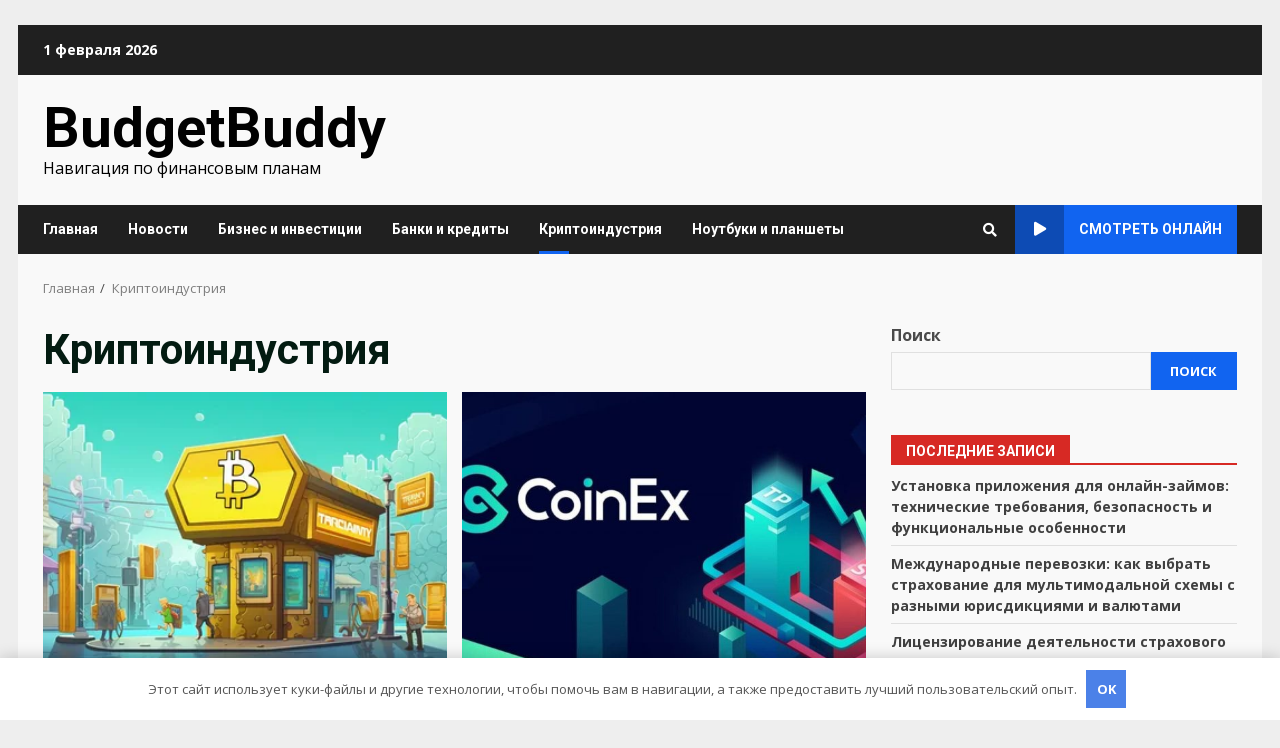

--- FILE ---
content_type: text/html; charset=UTF-8
request_url: https://ambarthefarm.ru/category/kriptoindustriya/
body_size: 18207
content:
<!doctype html> <html lang="ru-RU"> <head> <meta charset="UTF-8"> <meta name="viewport" content="width=device-width, initial-scale=1"> <link rel="profile" href="http://gmpg.org/xfn/11"> <meta name='robots' content='index, follow, max-image-preview:large, max-snippet:-1, max-video-preview:-1'/> <!-- This site is optimized with the Yoast SEO plugin v21.6 - https://yoast.com/wordpress/plugins/seo/ --> <title>Архивы Криптоиндустрия - BudgetBuddy</title> <link rel="canonical" href="https://ambarthefarm.ru/category/kriptoindustriya/"/> <link rel="next" href="https://ambarthefarm.ru/category/kriptoindustriya/page/2/"/> <meta property="og:locale" content="ru_RU"/> <meta property="og:type" content="article"/> <meta property="og:title" content="Архивы Криптоиндустрия - BudgetBuddy"/> <meta property="og:url" content="https://ambarthefarm.ru/category/kriptoindustriya/"/> <meta property="og:site_name" content="BudgetBuddy"/> <meta name="twitter:card" content="summary_large_image"/> <script type="application/ld+json" class="yoast-schema-graph">{"@context":"https://schema.org","@graph":[{"@type":"CollectionPage","@id":"https://ambarthefarm.ru/category/kriptoindustriya/","url":"https://ambarthefarm.ru/category/kriptoindustriya/","name":"Архивы Криптоиндустрия - BudgetBuddy","isPartOf":{"@id":"https://ambarthefarm.ru/#website"},"primaryImageOfPage":{"@id":"https://ambarthefarm.ru/category/kriptoindustriya/#primaryimage"},"image":{"@id":"https://ambarthefarm.ru/category/kriptoindustriya/#primaryimage"},"thumbnailUrl":"https://ambarthefarm.ru/wp-content/uploads/2024/03/i.webp","breadcrumb":{"@id":"https://ambarthefarm.ru/category/kriptoindustriya/#breadcrumb"},"inLanguage":"ru-RU"},{"@type":"ImageObject","inLanguage":"ru-RU","@id":"https://ambarthefarm.ru/category/kriptoindustriya/#primaryimage","url":"https://ambarthefarm.ru/wp-content/uploads/2024/03/i.webp","contentUrl":"https://ambarthefarm.ru/wp-content/uploads/2024/03/i.webp","width":480,"height":269},{"@type":"BreadcrumbList","@id":"https://ambarthefarm.ru/category/kriptoindustriya/#breadcrumb","itemListElement":[{"@type":"ListItem","position":1,"name":"Главная страница","item":"https://ambarthefarm.ru/"},{"@type":"ListItem","position":2,"name":"Криптоиндустрия"}]},{"@type":"WebSite","@id":"https://ambarthefarm.ru/#website","url":"https://ambarthefarm.ru/","name":"BudgetBuddy","description":"Навигация по финансовым планам","potentialAction":[{"@type":"SearchAction","target":{"@type":"EntryPoint","urlTemplate":"https://ambarthefarm.ru/?s={search_term_string}"},"query-input":"required name=search_term_string"}],"inLanguage":"ru-RU"}]}</script> <!-- / Yoast SEO plugin. --> <link rel='dns-prefetch' href='//fonts.googleapis.com'/> <link rel="alternate" type="application/rss+xml" title="BudgetBuddy &raquo; Лента" href="https://ambarthefarm.ru/feed/"/> <link rel="alternate" type="application/rss+xml" title="BudgetBuddy &raquo; Лента комментариев" href="https://ambarthefarm.ru/comments/feed/"/> <link rel="alternate" type="application/rss+xml" title="BudgetBuddy &raquo; Лента рубрики Криптоиндустрия" href="https://ambarthefarm.ru/category/kriptoindustriya/feed/"/> <style id='wp-img-auto-sizes-contain-inline-css' type='text/css'> img:is([sizes=auto i],[sizes^="auto," i]){contain-intrinsic-size:3000px 1500px} /*# sourceURL=wp-img-auto-sizes-contain-inline-css */ </style> <style id='wp-emoji-styles-inline-css' type='text/css'> img.wp-smiley, img.emoji { display: inline !important; border: none !important; box-shadow: none !important; height: 1em !important; width: 1em !important; margin: 0 0.07em !important; vertical-align: -0.1em !important; background: none !important; padding: 0 !important; } /*# sourceURL=wp-emoji-styles-inline-css */ </style> <style id='wp-block-library-inline-css' type='text/css'> :root{--wp-block-synced-color:#7a00df;--wp-block-synced-color--rgb:122,0,223;--wp-bound-block-color:var(--wp-block-synced-color);--wp-editor-canvas-background:#ddd;--wp-admin-theme-color:#007cba;--wp-admin-theme-color--rgb:0,124,186;--wp-admin-theme-color-darker-10:#006ba1;--wp-admin-theme-color-darker-10--rgb:0,107,160.5;--wp-admin-theme-color-darker-20:#005a87;--wp-admin-theme-color-darker-20--rgb:0,90,135;--wp-admin-border-width-focus:2px}@media (min-resolution:192dpi){:root{--wp-admin-border-width-focus:1.5px}}.wp-element-button{cursor:pointer}:root .has-very-light-gray-background-color{background-color:#eee}:root .has-very-dark-gray-background-color{background-color:#313131}:root .has-very-light-gray-color{color:#eee}:root .has-very-dark-gray-color{color:#313131}:root .has-vivid-green-cyan-to-vivid-cyan-blue-gradient-background{background:linear-gradient(135deg,#00d084,#0693e3)}:root .has-purple-crush-gradient-background{background:linear-gradient(135deg,#34e2e4,#4721fb 50%,#ab1dfe)}:root .has-hazy-dawn-gradient-background{background:linear-gradient(135deg,#faaca8,#dad0ec)}:root .has-subdued-olive-gradient-background{background:linear-gradient(135deg,#fafae1,#67a671)}:root .has-atomic-cream-gradient-background{background:linear-gradient(135deg,#fdd79a,#004a59)}:root .has-nightshade-gradient-background{background:linear-gradient(135deg,#330968,#31cdcf)}:root .has-midnight-gradient-background{background:linear-gradient(135deg,#020381,#2874fc)}:root{--wp--preset--font-size--normal:16px;--wp--preset--font-size--huge:42px}.has-regular-font-size{font-size:1em}.has-larger-font-size{font-size:2.625em}.has-normal-font-size{font-size:var(--wp--preset--font-size--normal)}.has-huge-font-size{font-size:var(--wp--preset--font-size--huge)}.has-text-align-center{text-align:center}.has-text-align-left{text-align:left}.has-text-align-right{text-align:right}.has-fit-text{white-space:nowrap!important}#end-resizable-editor-section{display:none}.aligncenter{clear:both}.items-justified-left{justify-content:flex-start}.items-justified-center{justify-content:center}.items-justified-right{justify-content:flex-end}.items-justified-space-between{justify-content:space-between}.screen-reader-text{border:0;clip-path:inset(50%);height:1px;margin:-1px;overflow:hidden;padding:0;position:absolute;width:1px;word-wrap:normal!important}.screen-reader-text:focus{background-color:#ddd;clip-path:none;color:#444;display:block;font-size:1em;height:auto;left:5px;line-height:normal;padding:15px 23px 14px;text-decoration:none;top:5px;width:auto;z-index:100000}html :where(.has-border-color){border-style:solid}html :where([style*=border-top-color]){border-top-style:solid}html :where([style*=border-right-color]){border-right-style:solid}html :where([style*=border-bottom-color]){border-bottom-style:solid}html :where([style*=border-left-color]){border-left-style:solid}html :where([style*=border-width]){border-style:solid}html :where([style*=border-top-width]){border-top-style:solid}html :where([style*=border-right-width]){border-right-style:solid}html :where([style*=border-bottom-width]){border-bottom-style:solid}html :where([style*=border-left-width]){border-left-style:solid}html :where(img[class*=wp-image-]){height:auto;max-width:100%}:where(figure){margin:0 0 1em}html :where(.is-position-sticky){--wp-admin--admin-bar--position-offset:var(--wp-admin--admin-bar--height,0px)}@media screen and (max-width:600px){html :where(.is-position-sticky){--wp-admin--admin-bar--position-offset:0px}}  /*# sourceURL=wp-block-library-inline-css */ </style><style id='wp-block-archives-inline-css' type='text/css'>
.wp-block-archives{box-sizing:border-box}.wp-block-archives-dropdown label{display:block}
/*# sourceURL=https://ambarthefarm.ru/wp-includes/blocks/archives/style.min.css */
</style>
<style id='wp-block-categories-inline-css' type='text/css'>
.wp-block-categories{box-sizing:border-box}.wp-block-categories.alignleft{margin-right:2em}.wp-block-categories.alignright{margin-left:2em}.wp-block-categories.wp-block-categories-dropdown.aligncenter{text-align:center}.wp-block-categories .wp-block-categories__label{display:block;width:100%}
/*# sourceURL=https://ambarthefarm.ru/wp-includes/blocks/categories/style.min.css */
</style>
<style id='wp-block-heading-inline-css' type='text/css'>
h1:where(.wp-block-heading).has-background,h2:where(.wp-block-heading).has-background,h3:where(.wp-block-heading).has-background,h4:where(.wp-block-heading).has-background,h5:where(.wp-block-heading).has-background,h6:where(.wp-block-heading).has-background{padding:1.25em 2.375em}h1.has-text-align-left[style*=writing-mode]:where([style*=vertical-lr]),h1.has-text-align-right[style*=writing-mode]:where([style*=vertical-rl]),h2.has-text-align-left[style*=writing-mode]:where([style*=vertical-lr]),h2.has-text-align-right[style*=writing-mode]:where([style*=vertical-rl]),h3.has-text-align-left[style*=writing-mode]:where([style*=vertical-lr]),h3.has-text-align-right[style*=writing-mode]:where([style*=vertical-rl]),h4.has-text-align-left[style*=writing-mode]:where([style*=vertical-lr]),h4.has-text-align-right[style*=writing-mode]:where([style*=vertical-rl]),h5.has-text-align-left[style*=writing-mode]:where([style*=vertical-lr]),h5.has-text-align-right[style*=writing-mode]:where([style*=vertical-rl]),h6.has-text-align-left[style*=writing-mode]:where([style*=vertical-lr]),h6.has-text-align-right[style*=writing-mode]:where([style*=vertical-rl]){rotate:180deg}
/*# sourceURL=https://ambarthefarm.ru/wp-includes/blocks/heading/style.min.css */
</style>
<style id='wp-block-latest-posts-inline-css' type='text/css'>
.wp-block-latest-posts{box-sizing:border-box}.wp-block-latest-posts.alignleft{margin-right:2em}.wp-block-latest-posts.alignright{margin-left:2em}.wp-block-latest-posts.wp-block-latest-posts__list{list-style:none}.wp-block-latest-posts.wp-block-latest-posts__list li{clear:both;overflow-wrap:break-word}.wp-block-latest-posts.is-grid{display:flex;flex-wrap:wrap}.wp-block-latest-posts.is-grid li{margin:0 1.25em 1.25em 0;width:100%}@media (min-width:600px){.wp-block-latest-posts.columns-2 li{width:calc(50% - .625em)}.wp-block-latest-posts.columns-2 li:nth-child(2n){margin-right:0}.wp-block-latest-posts.columns-3 li{width:calc(33.33333% - .83333em)}.wp-block-latest-posts.columns-3 li:nth-child(3n){margin-right:0}.wp-block-latest-posts.columns-4 li{width:calc(25% - .9375em)}.wp-block-latest-posts.columns-4 li:nth-child(4n){margin-right:0}.wp-block-latest-posts.columns-5 li{width:calc(20% - 1em)}.wp-block-latest-posts.columns-5 li:nth-child(5n){margin-right:0}.wp-block-latest-posts.columns-6 li{width:calc(16.66667% - 1.04167em)}.wp-block-latest-posts.columns-6 li:nth-child(6n){margin-right:0}}:root :where(.wp-block-latest-posts.is-grid){padding:0}:root :where(.wp-block-latest-posts.wp-block-latest-posts__list){padding-left:0}.wp-block-latest-posts__post-author,.wp-block-latest-posts__post-date{display:block;font-size:.8125em}.wp-block-latest-posts__post-excerpt,.wp-block-latest-posts__post-full-content{margin-bottom:1em;margin-top:.5em}.wp-block-latest-posts__featured-image a{display:inline-block}.wp-block-latest-posts__featured-image img{height:auto;max-width:100%;width:auto}.wp-block-latest-posts__featured-image.alignleft{float:left;margin-right:1em}.wp-block-latest-posts__featured-image.alignright{float:right;margin-left:1em}.wp-block-latest-posts__featured-image.aligncenter{margin-bottom:1em;text-align:center}
/*# sourceURL=https://ambarthefarm.ru/wp-includes/blocks/latest-posts/style.min.css */
</style>
<style id='wp-block-search-inline-css' type='text/css'>
.wp-block-search__button{margin-left:10px;word-break:normal}.wp-block-search__button.has-icon{line-height:0}.wp-block-search__button svg{height:1.25em;min-height:24px;min-width:24px;width:1.25em;fill:currentColor;vertical-align:text-bottom}:where(.wp-block-search__button){border:1px solid #ccc;padding:6px 10px}.wp-block-search__inside-wrapper{display:flex;flex:auto;flex-wrap:nowrap;max-width:100%}.wp-block-search__label{width:100%}.wp-block-search.wp-block-search__button-only .wp-block-search__button{box-sizing:border-box;display:flex;flex-shrink:0;justify-content:center;margin-left:0;max-width:100%}.wp-block-search.wp-block-search__button-only .wp-block-search__inside-wrapper{min-width:0!important;transition-property:width}.wp-block-search.wp-block-search__button-only .wp-block-search__input{flex-basis:100%;transition-duration:.3s}.wp-block-search.wp-block-search__button-only.wp-block-search__searchfield-hidden,.wp-block-search.wp-block-search__button-only.wp-block-search__searchfield-hidden .wp-block-search__inside-wrapper{overflow:hidden}.wp-block-search.wp-block-search__button-only.wp-block-search__searchfield-hidden .wp-block-search__input{border-left-width:0!important;border-right-width:0!important;flex-basis:0;flex-grow:0;margin:0;min-width:0!important;padding-left:0!important;padding-right:0!important;width:0!important}:where(.wp-block-search__input){appearance:none;border:1px solid #949494;flex-grow:1;font-family:inherit;font-size:inherit;font-style:inherit;font-weight:inherit;letter-spacing:inherit;line-height:inherit;margin-left:0;margin-right:0;min-width:3rem;padding:8px;text-decoration:unset!important;text-transform:inherit}:where(.wp-block-search__button-inside .wp-block-search__inside-wrapper){background-color:#fff;border:1px solid #949494;box-sizing:border-box;padding:4px}:where(.wp-block-search__button-inside .wp-block-search__inside-wrapper) .wp-block-search__input{border:none;border-radius:0;padding:0 4px}:where(.wp-block-search__button-inside .wp-block-search__inside-wrapper) .wp-block-search__input:focus{outline:none}:where(.wp-block-search__button-inside .wp-block-search__inside-wrapper) :where(.wp-block-search__button){padding:4px 8px}.wp-block-search.aligncenter .wp-block-search__inside-wrapper{margin:auto}.wp-block[data-align=right] .wp-block-search.wp-block-search__button-only .wp-block-search__inside-wrapper{float:right}
/*# sourceURL=https://ambarthefarm.ru/wp-includes/blocks/search/style.min.css */
</style>
<style id='wp-block-group-inline-css' type='text/css'>
.wp-block-group{box-sizing:border-box}:where(.wp-block-group.wp-block-group-is-layout-constrained){position:relative}
/*# sourceURL=https://ambarthefarm.ru/wp-includes/blocks/group/style.min.css */
</style>
<style id='global-styles-inline-css' type='text/css'>
:root{--wp--preset--aspect-ratio--square: 1;--wp--preset--aspect-ratio--4-3: 4/3;--wp--preset--aspect-ratio--3-4: 3/4;--wp--preset--aspect-ratio--3-2: 3/2;--wp--preset--aspect-ratio--2-3: 2/3;--wp--preset--aspect-ratio--16-9: 16/9;--wp--preset--aspect-ratio--9-16: 9/16;--wp--preset--color--black: #000000;--wp--preset--color--cyan-bluish-gray: #abb8c3;--wp--preset--color--white: #ffffff;--wp--preset--color--pale-pink: #f78da7;--wp--preset--color--vivid-red: #cf2e2e;--wp--preset--color--luminous-vivid-orange: #ff6900;--wp--preset--color--luminous-vivid-amber: #fcb900;--wp--preset--color--light-green-cyan: #7bdcb5;--wp--preset--color--vivid-green-cyan: #00d084;--wp--preset--color--pale-cyan-blue: #8ed1fc;--wp--preset--color--vivid-cyan-blue: #0693e3;--wp--preset--color--vivid-purple: #9b51e0;--wp--preset--gradient--vivid-cyan-blue-to-vivid-purple: linear-gradient(135deg,rgb(6,147,227) 0%,rgb(155,81,224) 100%);--wp--preset--gradient--light-green-cyan-to-vivid-green-cyan: linear-gradient(135deg,rgb(122,220,180) 0%,rgb(0,208,130) 100%);--wp--preset--gradient--luminous-vivid-amber-to-luminous-vivid-orange: linear-gradient(135deg,rgb(252,185,0) 0%,rgb(255,105,0) 100%);--wp--preset--gradient--luminous-vivid-orange-to-vivid-red: linear-gradient(135deg,rgb(255,105,0) 0%,rgb(207,46,46) 100%);--wp--preset--gradient--very-light-gray-to-cyan-bluish-gray: linear-gradient(135deg,rgb(238,238,238) 0%,rgb(169,184,195) 100%);--wp--preset--gradient--cool-to-warm-spectrum: linear-gradient(135deg,rgb(74,234,220) 0%,rgb(151,120,209) 20%,rgb(207,42,186) 40%,rgb(238,44,130) 60%,rgb(251,105,98) 80%,rgb(254,248,76) 100%);--wp--preset--gradient--blush-light-purple: linear-gradient(135deg,rgb(255,206,236) 0%,rgb(152,150,240) 100%);--wp--preset--gradient--blush-bordeaux: linear-gradient(135deg,rgb(254,205,165) 0%,rgb(254,45,45) 50%,rgb(107,0,62) 100%);--wp--preset--gradient--luminous-dusk: linear-gradient(135deg,rgb(255,203,112) 0%,rgb(199,81,192) 50%,rgb(65,88,208) 100%);--wp--preset--gradient--pale-ocean: linear-gradient(135deg,rgb(255,245,203) 0%,rgb(182,227,212) 50%,rgb(51,167,181) 100%);--wp--preset--gradient--electric-grass: linear-gradient(135deg,rgb(202,248,128) 0%,rgb(113,206,126) 100%);--wp--preset--gradient--midnight: linear-gradient(135deg,rgb(2,3,129) 0%,rgb(40,116,252) 100%);--wp--preset--font-size--small: 13px;--wp--preset--font-size--medium: 20px;--wp--preset--font-size--large: 36px;--wp--preset--font-size--x-large: 42px;--wp--preset--spacing--20: 0.44rem;--wp--preset--spacing--30: 0.67rem;--wp--preset--spacing--40: 1rem;--wp--preset--spacing--50: 1.5rem;--wp--preset--spacing--60: 2.25rem;--wp--preset--spacing--70: 3.38rem;--wp--preset--spacing--80: 5.06rem;--wp--preset--shadow--natural: 6px 6px 9px rgba(0, 0, 0, 0.2);--wp--preset--shadow--deep: 12px 12px 50px rgba(0, 0, 0, 0.4);--wp--preset--shadow--sharp: 6px 6px 0px rgba(0, 0, 0, 0.2);--wp--preset--shadow--outlined: 6px 6px 0px -3px rgb(255, 255, 255), 6px 6px rgb(0, 0, 0);--wp--preset--shadow--crisp: 6px 6px 0px rgb(0, 0, 0);}:where(.is-layout-flex){gap: 0.5em;}:where(.is-layout-grid){gap: 0.5em;}body .is-layout-flex{display: flex;}.is-layout-flex{flex-wrap: wrap;align-items: center;}.is-layout-flex > :is(*, div){margin: 0;}body .is-layout-grid{display: grid;}.is-layout-grid > :is(*, div){margin: 0;}:where(.wp-block-columns.is-layout-flex){gap: 2em;}:where(.wp-block-columns.is-layout-grid){gap: 2em;}:where(.wp-block-post-template.is-layout-flex){gap: 1.25em;}:where(.wp-block-post-template.is-layout-grid){gap: 1.25em;}.has-black-color{color: var(--wp--preset--color--black) !important;}.has-cyan-bluish-gray-color{color: var(--wp--preset--color--cyan-bluish-gray) !important;}.has-white-color{color: var(--wp--preset--color--white) !important;}.has-pale-pink-color{color: var(--wp--preset--color--pale-pink) !important;}.has-vivid-red-color{color: var(--wp--preset--color--vivid-red) !important;}.has-luminous-vivid-orange-color{color: var(--wp--preset--color--luminous-vivid-orange) !important;}.has-luminous-vivid-amber-color{color: var(--wp--preset--color--luminous-vivid-amber) !important;}.has-light-green-cyan-color{color: var(--wp--preset--color--light-green-cyan) !important;}.has-vivid-green-cyan-color{color: var(--wp--preset--color--vivid-green-cyan) !important;}.has-pale-cyan-blue-color{color: var(--wp--preset--color--pale-cyan-blue) !important;}.has-vivid-cyan-blue-color{color: var(--wp--preset--color--vivid-cyan-blue) !important;}.has-vivid-purple-color{color: var(--wp--preset--color--vivid-purple) !important;}.has-black-background-color{background-color: var(--wp--preset--color--black) !important;}.has-cyan-bluish-gray-background-color{background-color: var(--wp--preset--color--cyan-bluish-gray) !important;}.has-white-background-color{background-color: var(--wp--preset--color--white) !important;}.has-pale-pink-background-color{background-color: var(--wp--preset--color--pale-pink) !important;}.has-vivid-red-background-color{background-color: var(--wp--preset--color--vivid-red) !important;}.has-luminous-vivid-orange-background-color{background-color: var(--wp--preset--color--luminous-vivid-orange) !important;}.has-luminous-vivid-amber-background-color{background-color: var(--wp--preset--color--luminous-vivid-amber) !important;}.has-light-green-cyan-background-color{background-color: var(--wp--preset--color--light-green-cyan) !important;}.has-vivid-green-cyan-background-color{background-color: var(--wp--preset--color--vivid-green-cyan) !important;}.has-pale-cyan-blue-background-color{background-color: var(--wp--preset--color--pale-cyan-blue) !important;}.has-vivid-cyan-blue-background-color{background-color: var(--wp--preset--color--vivid-cyan-blue) !important;}.has-vivid-purple-background-color{background-color: var(--wp--preset--color--vivid-purple) !important;}.has-black-border-color{border-color: var(--wp--preset--color--black) !important;}.has-cyan-bluish-gray-border-color{border-color: var(--wp--preset--color--cyan-bluish-gray) !important;}.has-white-border-color{border-color: var(--wp--preset--color--white) !important;}.has-pale-pink-border-color{border-color: var(--wp--preset--color--pale-pink) !important;}.has-vivid-red-border-color{border-color: var(--wp--preset--color--vivid-red) !important;}.has-luminous-vivid-orange-border-color{border-color: var(--wp--preset--color--luminous-vivid-orange) !important;}.has-luminous-vivid-amber-border-color{border-color: var(--wp--preset--color--luminous-vivid-amber) !important;}.has-light-green-cyan-border-color{border-color: var(--wp--preset--color--light-green-cyan) !important;}.has-vivid-green-cyan-border-color{border-color: var(--wp--preset--color--vivid-green-cyan) !important;}.has-pale-cyan-blue-border-color{border-color: var(--wp--preset--color--pale-cyan-blue) !important;}.has-vivid-cyan-blue-border-color{border-color: var(--wp--preset--color--vivid-cyan-blue) !important;}.has-vivid-purple-border-color{border-color: var(--wp--preset--color--vivid-purple) !important;}.has-vivid-cyan-blue-to-vivid-purple-gradient-background{background: var(--wp--preset--gradient--vivid-cyan-blue-to-vivid-purple) !important;}.has-light-green-cyan-to-vivid-green-cyan-gradient-background{background: var(--wp--preset--gradient--light-green-cyan-to-vivid-green-cyan) !important;}.has-luminous-vivid-amber-to-luminous-vivid-orange-gradient-background{background: var(--wp--preset--gradient--luminous-vivid-amber-to-luminous-vivid-orange) !important;}.has-luminous-vivid-orange-to-vivid-red-gradient-background{background: var(--wp--preset--gradient--luminous-vivid-orange-to-vivid-red) !important;}.has-very-light-gray-to-cyan-bluish-gray-gradient-background{background: var(--wp--preset--gradient--very-light-gray-to-cyan-bluish-gray) !important;}.has-cool-to-warm-spectrum-gradient-background{background: var(--wp--preset--gradient--cool-to-warm-spectrum) !important;}.has-blush-light-purple-gradient-background{background: var(--wp--preset--gradient--blush-light-purple) !important;}.has-blush-bordeaux-gradient-background{background: var(--wp--preset--gradient--blush-bordeaux) !important;}.has-luminous-dusk-gradient-background{background: var(--wp--preset--gradient--luminous-dusk) !important;}.has-pale-ocean-gradient-background{background: var(--wp--preset--gradient--pale-ocean) !important;}.has-electric-grass-gradient-background{background: var(--wp--preset--gradient--electric-grass) !important;}.has-midnight-gradient-background{background: var(--wp--preset--gradient--midnight) !important;}.has-small-font-size{font-size: var(--wp--preset--font-size--small) !important;}.has-medium-font-size{font-size: var(--wp--preset--font-size--medium) !important;}.has-large-font-size{font-size: var(--wp--preset--font-size--large) !important;}.has-x-large-font-size{font-size: var(--wp--preset--font-size--x-large) !important;}
/*# sourceURL=global-styles-inline-css */
</style>
 <style id='classic-theme-styles-inline-css' type='text/css'> /*! This file is auto-generated */ .wp-block-button__link{color:#fff;background-color:#32373c;border-radius:9999px;box-shadow:none;text-decoration:none;padding:calc(.667em + 2px) calc(1.333em + 2px);font-size:1.125em}.wp-block-file__button{background:#32373c;color:#fff;text-decoration:none} /*# sourceURL=/wp-includes/css/classic-themes.min.css */ </style> <link rel='stylesheet' id='ez-toc-css' href='https://ambarthefarm.ru/wp-content/plugins/easy-table-of-contents/assets/css/screen.min.css' type='text/css' media='all'/> <style id='ez-toc-inline-css' type='text/css'> div#ez-toc-container .ez-toc-title {font-size: 120%;}div#ez-toc-container .ez-toc-title {font-weight: 500;}div#ez-toc-container ul li {font-size: 95%;}div#ez-toc-container nav ul ul li ul li {font-size: 90%!important;} .ez-toc-container-direction {direction: ltr;}.ez-toc-counter ul{counter-reset: item ;}.ez-toc-counter nav ul li a::before {content: counters(item, ".", decimal) ". ";display: inline-block;counter-increment: item;flex-grow: 0;flex-shrink: 0;margin-right: .2em; float: left; }.ez-toc-widget-direction {direction: ltr;}.ez-toc-widget-container ul{counter-reset: item ;}.ez-toc-widget-container nav ul li a::before {content: counters(item, ".", decimal) ". ";display: inline-block;counter-increment: item;flex-grow: 0;flex-shrink: 0;margin-right: .2em; float: left; } /*# sourceURL=ez-toc-inline-css */ </style> <link rel='stylesheet' id='bootstrap-css' href='https://ambarthefarm.ru/wp-content/themes/darknews/assets/bootstrap/css/bootstrap.min.css' type='text/css' media='all'/> <link rel='stylesheet' id='darknews-style-css' href='https://ambarthefarm.ru/wp-content/themes/darknews/style.css' type='text/css' media='all'/> <style id='darknews-style-inline-css' type='text/css'> body.aft-dark-mode #sidr, body.aft-dark-mode, body.aft-dark-mode #af-preloader { background-color: #000000; } body.aft-default-mode #sidr, body.aft-default-mode #af-preloader { background-color: #eeeeee ; } body.aft-default-mode.custom-background, body.aft-default-mode { background-color: #eeeeee ; } .woocommerce span.onsale, .woocommerce #respond input#submit.disabled, .woocommerce #respond input#submit:disabled, .woocommerce #respond input#submit:disabled[disabled], .woocommerce a.button.disabled, .woocommerce a.button:disabled, .woocommerce a.button:disabled[disabled], .woocommerce button.button.disabled, .woocommerce button.button:disabled, .woocommerce button.button:disabled[disabled], .woocommerce input.button.disabled, .woocommerce input.button:disabled, .woocommerce input.button:disabled[disabled], .woocommerce #respond input#submit, .woocommerce a.button, .woocommerce button.button, .woocommerce input.button, .woocommerce #respond input#submit.alt, .woocommerce a.button.alt, .woocommerce button.button.alt, .woocommerce input.button.alt, .widget-title-fill-and-border .wp-block-group__inner-container h1, .widget-title-fill-and-border .wp-block-group__inner-container h2, .widget-title-fill-and-border .wp-block-group__inner-container h3, .widget-title-fill-and-border .wp-block-group__inner-container h4, .widget-title-fill-and-border .wp-block-group__inner-container h5, .widget-title-fill-and-border .wp-block-group__inner-container h6, .widget-title-fill-and-no-border .wp-block-group__inner-container h1, .widget-title-fill-and-no-border .wp-block-group__inner-container h2, .widget-title-fill-and-no-border .wp-block-group__inner-container h3, .widget-title-fill-and-no-border .wp-block-group__inner-container h4, .widget-title-fill-and-no-border .wp-block-group__inner-container h5, .widget-title-fill-and-no-border .wp-block-group__inner-container h6, .widget-title-fill-and-border .wp_post_author_widget .widget-title .header-after, .widget-title-fill-and-no-border .wp_post_author_widget .widget-title .header-after, footer .aft-small-social-menu ul li a:hover, header .top-header .aft-small-social-menu ul li a:hover, .darknews_author_info_widget .aft-small-social-menu ul li a:hover, footer .aft-small-social-menu ul li a:hover, body.widget-title-border-center .widget-title .heading-line-before, body.widget-title-border-bottom .header-after1 .heading-line-before, body.widget-title-border-bottom .widget-title .heading-line-before, body .af-cat-widget-carousel a.darknews-categories.category-color-1, .widget-title-fill-and-no-border .widget-title .heading-line, .widget-title-fill-and-border .widget-title .heading-line, .widget-title-border-bottom .wp-block-group__inner-container h1::before, .widget-title-border-bottom .wp-block-group__inner-container h2::before, .widget-title-border-bottom .wp-block-group__inner-container h3::before, .widget-title-border-bottom .wp-block-group__inner-container h4::before, .widget-title-border-bottom .wp-block-group__inner-container h5::before, .widget-title-border-bottom .wp-block-group__inner-container h6::before, .widget-title-border-bottom .wp_post_author_widget .widget-title .header-after::before, .widget-title-border-center .wp-block-group__inner-container h1::before, .widget-title-border-center .wp-block-group__inner-container h2::before, .widget-title-border-center .wp-block-group__inner-container h3::before, .widget-title-border-center .wp-block-group__inner-container h4::before, .widget-title-border-center .wp-block-group__inner-container h5::before, .widget-title-border-center .wp-block-group__inner-container h6::before, .widget-title-border-center .wp_post_author_widget .widget-title .heading-line-before, .widget-title-border-center .wp_post_author_widget .widget-title .header-after::before, .aft-posts-tabs-panel .nav-tabs>li>a.active, .aft-main-banner-wrapper .widget-title .heading-line, a.sidr-class-sidr-button-close, .widget-title-fill-and-border .wp-block-group__inner-container h1::before, .widget-title-fill-and-border .wp-block-group__inner-container h2::before, .widget-title-fill-and-border .wp-block-group__inner-container h3::before, .widget-title-fill-and-border .wp-block-group__inner-container h4::before, .widget-title-fill-and-border .wp-block-group__inner-container h5::before, .widget-title-fill-and-border .wp-block-group__inner-container h6::before, body.aft-default-mode.woocommerce span.onsale, body.aft-dark-mode input[type="button"], body.aft-dark-mode input[type="reset"], body.aft-dark-mode input[type="submit"], body.aft-dark-mode .inner-suscribe input[type=submit], body.aft-default-mode input[type="button"], body.aft-default-mode input[type="reset"], body.aft-default-mode input[type="submit"], .wp-block-search__button, body.aft-default-mode .inner-suscribe input[type=submit], .af-youtube-slider .af-video-wrap .af-bg-play i, .af-youtube-video-list .entry-header-yt-video-wrapper .af-yt-video-play i, body .btn-style1 a:visited, body .btn-style1 a, body .darknews-pagination .nav-links .page-numbers.current, body #scroll-up, .aft-readmore-wrapper a.aft-readmore:hover, body.aft-dark-mode .aft-readmore-wrapper a.aft-readmore:hover, footer.site-footer .aft-readmore-wrapper a.aft-readmore:hover, .aft-readmore-wrapper a.aft-readmore:hover, .read-img .trending-no, body .trending-posts-vertical .trending-no{ background-color: #1164F0; } .grid-design-texts-over-image .aft-readmore-wrapper a.aft-readmore:hover, .aft-readmore-wrapper a.aft-readmore:hover, body.aft-dark-mode .aft-readmore-wrapper a.aft-readmore:hover, body.aft-default-mode .aft-readmore-wrapper a.aft-readmore:hover, body.single .entry-header .aft-post-excerpt-and-meta .post-excerpt, .aft-posts-tabs-panel .nav-tabs, .widget-title-fill-and-border .widget-title, body.aft-dark-mode.single span.tags-links a:hover, .darknews-pagination .nav-links .page-numbers.current, .aft-readmore-wrapper a.aft-readmore:hover, p.awpa-more-posts a:hover{ border-color: #1164F0; } .wp-post-author-meta .wp-post-author-meta-more-posts a.awpa-more-posts:hover{ border-color: #1164F0; } #scroll-up::after, .aft-dark-mode #loader, .aft-default-mode #loader { border-bottom-color: #1164F0; } .widget_text a , body.aft-default-mode .site-footer .wp-block-tag-cloud a:hover, body.aft-default-mode .site-footer .tagcloud a:hover, .wp_post_author_widget .wp-post-author-meta .awpa-display-name a:hover, body.aft-dark-mode .site-footer .tagcloud a:hover, .wp-post-author-meta .wp-post-author-meta-more-posts a.awpa-more-posts:hover, body.aft-default-mode .af-breadcrumbs a:hover, body.aft-dark-mode .af-breadcrumbs a:hover, .aft-default-mode .site-footer .wp-calendar-nav a, body.aft-dark-mode .wp-calendar-nav a, body .entry-content > [class*="wp-block-"] a:not(.has-text-color), body .entry-content [class*="wp-block-"] li a:not(.has-text-color), body .entry-content > ul a, body .entry-content > ol a, body .entry-content > p a , body p.logged-in-as a, a, a:visited, a:hover, a:focus, a:active, body.aft-default-mode .tagcloud a:hover, body.aft-default-mode.single span.tags-links a:hover, body.aft-default-mode p.awpa-more-posts a:hover, body.aft-default-mode p.awpa-website a:hover , body.aft-default-mode .wp-post-author-meta .awpa-display-name a:hover, body.aft-default-mode .widget ul.menu >li a:hover, body.aft-default-mode .nav-links a:hover, body.aft-default-mode ul.trail-items li a:hover, body.aft-dark-mode .wp-post-author-meta .awpa-display-name a:hover, body.aft-dark-mode .tagcloud a:hover, body.aft-dark-mode.single span.tags-links a:hover, body.aft-dark-mode p.awpa-more-posts a:hover, body.aft-dark-mode p.awpa-website a:hover , body.aft-dark-mode .widget ul.menu >li a:hover, body.aft-dark-mode .nav-links a:hover, body.aft-dark-mode ul.trail-items li a:hover, .site-footer .secondary-footer a:hover, .comment-metadata a, .fn a{ color:#1164F0; } @media only screen and (min-width: 992px){ body.aft-default-mode .darknews-header .main-navigation .menu-desktop > ul > li:hover > a:before, body.aft-default-mode .darknews-header .main-navigation .menu-desktop > ul > li.current-menu-item > a:before { background-color: #1164F0; } } .woocommerce-product-search button[type="submit"], input.search-submit{ background-color: #1164F0; } #wp-calendar tbody td a, body.aft-dark-mode #wp-calendar tbody td#today, body.aft-default-mode #wp-calendar tbody td#today, body .entry-content > [class*="wp-block-"] a:not(.has-text-color), body .entry-content > ul a, body .entry-content > ul a:visited, body .entry-content > ol a, body .entry-content > ol a:visited, body .entry-content > p a, body .entry-content > p a:visited { color: #1164F0; } .woocommerce-product-search button[type="submit"], input.search-submit, body.single span.tags-links a:hover{ border-color: #1164F0; } @media only screen and (min-width: 993px){ .main-navigation .menu-desktop > li.current-menu-item::after, .main-navigation .menu-desktop > ul > li.current-menu-item::after, .main-navigation .menu-desktop > li::after, .main-navigation .menu-desktop > ul > li::after{ background-color: #1164F0; } } .site-title { font-family: Roboto; } body, button, input, select, optgroup, .cat-links li a, .min-read, .af-social-contacts .social-widget-menu .screen-reader-text, textarea, p { font-family: Open Sans; } div.custom-menu-link > a, .aft-main-banner-wrapper .nav-tabs>li>a, .aft-posts-tabs-panel .nav-tabs>li>a, .exclusive-posts .exclusive-now span, .aft-posts-tabs-panel .nav-tabs>li>a, .nav-tabs>li, .widget ul ul li, .widget ul.menu >li , .widget > ul > li, .main-navigation ul li a, h1, h2, h3, h4, h5, h6 { font-family: Roboto; } .elementor-page .elementor-section.elementor-section-full_width > .elementor-container, .elementor-page .elementor-section.elementor-section-boxed > .elementor-container, .elementor-default .elementor-section.elementor-section-full_width > .elementor-container, .elementor-default .elementor-section.elementor-section-boxed > .elementor-container{ max-width: 1244px; } @media screen and (min-width: 1360px){ .af-full-layout.elementor-page .elementor-section.elementor-section-full_width > .elementor-container, .af-full-layout.elementor-page .elementor-section.elementor-section-boxed > .elementor-container, .af-full-layout.elementor-default .elementor-section.elementor-section-full_width > .elementor-container, .af-full-layout.elementor-default .elementor-section.elementor-section-boxed > .elementor-container{ max-width: 1920px; } } .full-width-content .elementor-section-stretched, .align-content-left .elementor-section-stretched, .align-content-right .elementor-section-stretched { max-width: 100%; left: 0 !important; } /*# sourceURL=darknews-style-inline-css */ </style> <link rel='stylesheet' id='splashnews-css' href='https://ambarthefarm.ru/wp-content/themes/splashnews/style.css' type='text/css' media='all'/> <link rel='stylesheet' id='font-awesome-v5-css' href='https://ambarthefarm.ru/wp-content/themes/darknews/assets/font-awesome/css/all.min.css' type='text/css' media='all'/> <link rel='stylesheet' id='slick-css-css' href='https://ambarthefarm.ru/wp-content/themes/darknews/assets/slick/css/slick.min.css' type='text/css' media='all'/> <link rel='stylesheet' id='sidr-css' href='https://ambarthefarm.ru/wp-content/themes/darknews/assets/sidr/css/jquery.sidr.dark.css' type='text/css' media='all'/> <link rel='stylesheet' id='magnific-popup-css' href='https://ambarthefarm.ru/wp-content/themes/darknews/assets/magnific-popup/magnific-popup.css' type='text/css' media='all'/> <link rel='stylesheet' id='darknews-google-fonts-css' href='https://fonts.googleapis.com/css?family=Roboto:100,300,400,500,700|Open%20Sans:400,400italic,600,700|Roboto:100,300,400,500,700&#038;subset=latin,latin-ext' type='text/css' media='all'/> <script type="text/javascript" src="https://ambarthefarm.ru/wp-includes/js/jquery/jquery.min.js" id="jquery-core-js"></script> <script type="text/javascript" src="https://ambarthefarm.ru/wp-includes/js/jquery/jquery-migrate.min.js" id="jquery-migrate-js"></script> <!-- Yandex.Metrika counter --> <script type="text/javascript" >
   (function(m,e,t,r,i,k,a){m[i]=m[i]||function(){(m[i].a=m[i].a||[]).push(arguments)};
   m[i].l=1*new Date();
   for (var j = 0; j < document.scripts.length; j++) {if (document.scripts[j].src === r) { return; }}
   k=e.createElement(t),a=e.getElementsByTagName(t)[0],k.async=1,k.src=r,a.parentNode.insertBefore(k,a)})
   (window, document, "script", "https://mc.yandex.ru/metrika/tag.js", "ym");

   ym(103410159, "init", {
        clickmap:true,
        trackLinks:true,
        accurateTrackBounce:true
   });
</script> <noscript><div><img src="https://mc.yandex.ru/watch/103410159" style="position:absolute; left:-9999px;" alt=""/></div></noscript> <!-- /Yandex.Metrika counter --> <style type="text/css"> .site-title a, .site-header .site-branding .site-title a:visited, .site-header .site-branding .site-title a:hover, .site-description { color: #000000; } .header-layout-3 .site-header .site-branding .site-title, .site-branding .site-title { font-size: 56px; } @media only screen and (max-width: 640px) { .site-branding .site-title { font-size: 40px; } } @media only screen and (max-width: 375px) { .site-branding .site-title { font-size: 32px; } } </style> <link rel="icon" href="https://ambarthefarm.ru/wp-content/uploads/2023/12/icons8-biznes-96-3.png" sizes="32x32"/> <link rel="icon" href="https://ambarthefarm.ru/wp-content/uploads/2023/12/icons8-biznes-96-3.png" sizes="192x192"/> <link rel="apple-touch-icon" href="https://ambarthefarm.ru/wp-content/uploads/2023/12/icons8-biznes-96-3.png"/> <meta name="msapplication-TileImage" content="https://ambarthefarm.ru/wp-content/uploads/2023/12/icons8-biznes-96-3.png"/> <style>.clearfy-cookie { position:fixed; left:0; right:0; bottom:0; padding:12px; color:#555555; background:#ffffff; -webkit-box-shadow:0 0 15px rgba(0,0,0,.2); -moz-box-shadow:0 0 15px rgba(0,0,0,.2); box-shadow:0 0 15px rgba(0,0,0,.2); z-index:9999; font-size: 13px; transition: .3s; }.clearfy-cookie--left { left: 20px; bottom: 20px; right: auto; max-width: 400px; margin-right: 20px; }.clearfy-cookie--right { left: auto; bottom: 20px; right: 20px; max-width: 400px; margin-left: 20px; }.clearfy-cookie.clearfy-cookie-hide { transform: translateY(150%) translateZ(0); opacity: 0; }.clearfy-cookie-container { max-width:1170px; margin:0 auto; text-align:center; }.clearfy-cookie-accept { background:#4b81e8; color:#fff; border:0; padding:.4em .8em; margin: 0 .5em; font-size: 13px; cursor: pointer; }.clearfy-cookie-accept:hover,.clearfy-cookie-accept:focus { opacity: .9; }</style> <meta name="yandex-verification" content="181fe380fcb49776"/> </head> <body class="archive category category-kriptoindustriya category-4 wp-embed-responsive wp-theme-darknews wp-child-theme-splashnews hfeed aft-default-mode aft-header-layout-default header-image-default widget-title-fill-and-border default-content-layout align-content-left af-boxed-layout aft-enable-top-bottom-gaps"> <div id="af-preloader"> <div id="loader-wrapper"> <div id="loader"> </div> </div> </div> <div id="page" class="site af-whole-wrapper"> <a class="skip-link screen-reader-text" href="#content">Перейти к содержимому</a> <header id="masthead" class="header-layout-default darknews-header"> <div class="top-header"> <div class="container-wrapper"> <div class="top-bar-flex"> <div class="top-bar-left col-2"> <div class="date-bar-left"> <span class="topbar-date"> 1 февраля 2026 </span> </div> </div> <div class="top-bar-right col-2"> <div class="aft-small-social-menu"> </div> </div> </div> </div> </div> <div class="af-middle-header " data-background=""> <div class="container-wrapper"> <div class="af-middle-container"> <div class="logo"> <div class="site-branding"> <p class="site-title font-family-1"> <a href="https://ambarthefarm.ru/" class="site-title-anchor" rel="home">BudgetBuddy</a> </p> <p class="site-description">Навигация по финансовым планам</p> </div> </div> <div class="header-promotion"> </div> </div> </div> </div> <div id="main-navigation-bar" class="af-bottom-header"> <div class="container-wrapper"> <div class="bottom-bar-flex"> <div class="offcanvas-navigaiton"> <div class="af-bottom-head-nav"> <div class="navigation-container"> <nav class="main-navigation clearfix"> <button class="toggle-menu" aria-controls="primary-menu" aria-expanded="false"> <span class="screen-reader-text"> Основное меню </span> <i class="ham"></i> </button> <div class="menu main-menu menu-desktop show-menu-border"><ul id="primary-menu" class="menu"><li id="menu-item-488" class="menu-item menu-item-type-custom menu-item-object-custom menu-item-home menu-item-488"><a href="https://ambarthefarm.ru/">Главная</a></li> <li id="menu-item-492" class="menu-item menu-item-type-taxonomy menu-item-object-category menu-item-492"><a href="https://ambarthefarm.ru/category/novosti/">Новости</a></li> <li id="menu-item-490" class="menu-item menu-item-type-taxonomy menu-item-object-category menu-item-490"><a href="https://ambarthefarm.ru/category/biznes-i-investiczii/">Бизнес и инвестиции</a></li> <li id="menu-item-489" class="menu-item menu-item-type-taxonomy menu-item-object-category menu-item-489"><a href="https://ambarthefarm.ru/category/banki-i-kredity/">Банки и кредиты</a></li> <li id="menu-item-491" class="menu-item menu-item-type-taxonomy menu-item-object-category current-menu-item menu-item-491"><a href="https://ambarthefarm.ru/category/kriptoindustriya/" aria-current="page">Криптоиндустрия</a></li> <li id="menu-item-493" class="menu-item menu-item-type-taxonomy menu-item-object-category menu-item-493"><a href="https://ambarthefarm.ru/category/noutbuki-i-planshety/">Ноутбуки и планшеты</a></li> </ul></div> </nav> </div> </div> </div> <div class="search-watch"> <div class="af-search-wrap"> <div class="search-overlay"> <a href="#" title="Search" class="search-icon"> <i class="fa fa-search"></i> </a> <div class="af-search-form"> <form role="search" method="get" class="search-form" action="https://ambarthefarm.ru/"> <label> <span class="screen-reader-text">Найти:</span> <input type="search" class="search-field" placeholder="Поиск&hellip;" value="" name="s"/> </label> <input type="submit" class="search-submit" value="Поиск"/> </form> </div> </div> </div> <div class="custom-menu-link"> <a href="#"> <i class="fas fa-play" aria-hidden="true"></i> Смотреть онлайн </a> </div> </div> </div> </div> </div> </header> <!-- end slider-section --> <div id="content" class="container-wrapper"> <div class="af-breadcrumbs font-family-1 color-pad"> <div role="navigation" aria-label="Навигационные цепочки" class="breadcrumb-trail breadcrumbs" itemprop="breadcrumb"><ul class="trail-items" itemscope itemtype="http://schema.org/BreadcrumbList"><meta name="numberOfItems" content="2"/><meta name="itemListOrder" content="Ascending"/><li itemprop="itemListElement" itemscope itemtype="http://schema.org/ListItem" class="trail-item trail-begin"><a href="https://ambarthefarm.ru/" rel="home" itemprop="item"><span itemprop="name">Главная</span></a><meta itemprop="position" content="1"/></li><li itemprop="itemListElement" itemscope itemtype="http://schema.org/ListItem" class="trail-item trail-end"><a href="https://ambarthefarm.ru/category/kriptoindustriya/" itemprop="item"><span itemprop="name">Криптоиндустрия</span></a><meta itemprop="position" content="2"/></li></ul></div> </div> <div id="primary" class="content-area"> <main id="main" class="site-main"> <header class="header-title-wrapper1 entry-header-details"> <h1 class="page-title">Криптоиндустрия</h1> </header><!-- .header-title-wrapper --> <div class="af-container-row aft-archive-wrapper darknews-customizer clearfix archive-layout-grid two-col-masonry"> <article id="post-547" class="af-sec-post latest-posts-grid col-3 float-l pad archive-layout-grid archive-image-default post-547 post type-post status-publish format-standard has-post-thumbnail hentry category-kriptoindustriya" data-mh="archive-layout-grid"> <div class="archive-grid-post"> <div class="pos-rel read-single color-pad clearfix af-cat-widget-carousel grid-design-default"> <div class="read-img pos-rel read-bg-img"> <a class="aft-post-image-link" href="https://ambarthefarm.ru/obmen-kriptovaljut/">Обмен криптовалют</a> <img width="480" height="269" src="https://ambarthefarm.ru/wp-content/uploads/2024/03/i.webp" class="attachment-darknews-medium size-darknews-medium wp-post-image" alt="" decoding="async" fetchpriority="high" srcset="https://ambarthefarm.ru/wp-content/uploads/2024/03/i.webp 480w, https://ambarthefarm.ru/wp-content/uploads/2024/03/i-300x168.webp 300w" sizes="(max-width: 480px) 100vw, 480px"/> <div class="post-format-and-min-read-wrap"> </div> <div class="category-min-read-wrap"> <div class="read-categories"> <ul class="cat-links"><li class="meta-category"> <a class="darknews-categories category-color-1" href="https://ambarthefarm.ru/category/kriptoindustriya/"> Криптоиндустрия </a> </li></ul> </div> </div> </div> <div class="pad read-details color-tp-pad"> <div class="read-title"> <h4> <a href="https://ambarthefarm.ru/obmen-kriptovaljut/">Обмен криптовалют</a> </h4> </div> <div class="post-item-metadata entry-meta"> <span class="author-links"> <span class="item-metadata posts-author byline"> <a href="https://ambarthefarm.ru/author/ambarthefarm/"> <img alt='' src='https://secure.gravatar.com/avatar/21412cf593664f5ac89f0d6cd19e8275276c77575f1bc428fd9ecc98f240039c?s=16&#038;d=mm&#038;r=g' srcset='https://secure.gravatar.com/avatar/21412cf593664f5ac89f0d6cd19e8275276c77575f1bc428fd9ecc98f240039c?s=32&#038;d=mm&#038;r=g 2x' class='avatar avatar-16 photo' height='16' width='16' decoding='async'/> ambarthefarm </a> </span> <span class="item-metadata posts-date"> <i class="far fa-clock" aria-hidden="true"></i> 20 марта 2024 </span> </span> <span class="aft-comment-view-share"> </span> </div> <div class="post-description"> Обмен криптовалют – это процесс, который позволяет пользователям обменивать одну криптовалюту на другую. С появлением криптовалюты все...<div class="aft-readmore-wrapper"><a href="https://ambarthefarm.ru/obmen-kriptovaljut/" class="aft-readmore">Читать далее</a></div> </div> </div> </div> </div> </article> <article id="post-263" class="af-sec-post latest-posts-grid col-3 float-l pad archive-layout-grid archive-image-default post-263 post type-post status-publish format-standard has-post-thumbnail hentry category-kriptoindustriya" data-mh="archive-layout-grid"> <div class="archive-grid-post"> <div class="pos-rel read-single color-pad clearfix af-cat-widget-carousel grid-design-default"> <div class="read-img pos-rel read-bg-img"> <a class="aft-post-image-link" href="https://ambarthefarm.ru/kriptovalutnaia-birja-coinex-2/">Криптовалютная биржа coinex</a> <img width="720" height="412" src="https://ambarthefarm.ru/wp-content/uploads/2021/12/CoinEx-Exchange-1024x586-1.jpg" class="attachment-darknews-medium size-darknews-medium wp-post-image" alt="" decoding="async" srcset="https://ambarthefarm.ru/wp-content/uploads/2021/12/CoinEx-Exchange-1024x586-1.jpg 1024w, https://ambarthefarm.ru/wp-content/uploads/2021/12/CoinEx-Exchange-1024x586-1-300x172.jpg 300w, https://ambarthefarm.ru/wp-content/uploads/2021/12/CoinEx-Exchange-1024x586-1-768x440.jpg 768w" sizes="(max-width: 720px) 100vw, 720px"/> <div class="post-format-and-min-read-wrap"> <span class="min-read">1 мин чтения</span> </div> <div class="category-min-read-wrap"> <div class="read-categories"> <ul class="cat-links"><li class="meta-category"> <a class="darknews-categories category-color-1" href="https://ambarthefarm.ru/category/kriptoindustriya/"> Криптоиндустрия </a> </li></ul> </div> </div> </div> <div class="pad read-details color-tp-pad"> <div class="read-title"> <h4> <a href="https://ambarthefarm.ru/kriptovalutnaia-birja-coinex-2/">Криптовалютная биржа coinex</a> </h4> </div> <div class="post-item-metadata entry-meta"> <span class="author-links"> <span class="item-metadata posts-author byline"> <a href="https://ambarthefarm.ru/author/ambarthefarm/"> <img alt='' src='https://secure.gravatar.com/avatar/21412cf593664f5ac89f0d6cd19e8275276c77575f1bc428fd9ecc98f240039c?s=16&#038;d=mm&#038;r=g' srcset='https://secure.gravatar.com/avatar/21412cf593664f5ac89f0d6cd19e8275276c77575f1bc428fd9ecc98f240039c?s=32&#038;d=mm&#038;r=g 2x' class='avatar avatar-16 photo' height='16' width='16' loading='lazy' decoding='async'/> ambarthefarm </a> </span> <span class="item-metadata posts-date"> <i class="far fa-clock" aria-hidden="true"></i> 30 ноября 2023 </span> </span> <span class="aft-comment-view-share"> </span> </div> <div class="post-description"> Платформа была запущена в Китае в середине 2017 года. Экосистема также объединяет несколько полезных сервисов для криптотрейдеров....<div class="aft-readmore-wrapper"><a href="https://ambarthefarm.ru/kriptovalutnaia-birja-coinex-2/" class="aft-readmore">Читать далее</a></div> </div> </div> </div> </div> </article> <article id="post-264" class="af-sec-post latest-posts-grid col-3 float-l pad archive-layout-grid archive-image-default post-264 post type-post status-publish format-standard has-post-thumbnail hentry category-kriptoindustriya" data-mh="archive-layout-grid"> <div class="archive-grid-post"> <div class="pos-rel read-single color-pad clearfix af-cat-widget-carousel grid-design-default"> <div class="read-img pos-rel read-bg-img"> <a class="aft-post-image-link" href="https://ambarthefarm.ru/kto-takoi-vadim-mashyrov/">Кто такой Вадим Машуров?</a> <img width="662" height="372" src="https://ambarthefarm.ru/wp-content/uploads/2021/12/screenshot1_63ef2337104df.png" class="attachment-darknews-medium size-darknews-medium wp-post-image" alt="" decoding="async" loading="lazy" srcset="https://ambarthefarm.ru/wp-content/uploads/2021/12/screenshot1_63ef2337104df.png 662w, https://ambarthefarm.ru/wp-content/uploads/2021/12/screenshot1_63ef2337104df-300x169.png 300w" sizes="auto, (max-width: 662px) 100vw, 662px"/> <div class="post-format-and-min-read-wrap"> <span class="min-read">1 мин чтения</span> </div> <div class="category-min-read-wrap"> <div class="read-categories"> <ul class="cat-links"><li class="meta-category"> <a class="darknews-categories category-color-1" href="https://ambarthefarm.ru/category/kriptoindustriya/"> Криптоиндустрия </a> </li></ul> </div> </div> </div> <div class="pad read-details color-tp-pad"> <div class="read-title"> <h4> <a href="https://ambarthefarm.ru/kto-takoi-vadim-mashyrov/">Кто такой Вадим Машуров?</a> </h4> </div> <div class="post-item-metadata entry-meta"> <span class="author-links"> <span class="item-metadata posts-author byline"> <a href="https://ambarthefarm.ru/author/ambarthefarm/"> <img alt='' src='https://secure.gravatar.com/avatar/21412cf593664f5ac89f0d6cd19e8275276c77575f1bc428fd9ecc98f240039c?s=16&#038;d=mm&#038;r=g' srcset='https://secure.gravatar.com/avatar/21412cf593664f5ac89f0d6cd19e8275276c77575f1bc428fd9ecc98f240039c?s=32&#038;d=mm&#038;r=g 2x' class='avatar avatar-16 photo' height='16' width='16' loading='lazy' decoding='async'/> ambarthefarm </a> </span> <span class="item-metadata posts-date"> <i class="far fa-clock" aria-hidden="true"></i> 30 ноября 2023 </span> </span> <span class="aft-comment-view-share"> </span> </div> <div class="post-description"> Основателем популярной информационной платформы в Интернете Instime является Машуров Вадим Вадимович. Этот ресурс создан для его продвижения...<div class="aft-readmore-wrapper"><a href="https://ambarthefarm.ru/kto-takoi-vadim-mashyrov/" class="aft-readmore">Читать далее</a></div> </div> </div> </div> </div> </article> <article id="post-38" class="af-sec-post latest-posts-grid col-3 float-l pad archive-layout-grid archive-image-default post-38 post type-post status-publish format-standard has-post-thumbnail hentry category-kriptoindustriya" data-mh="archive-layout-grid"> <div class="archive-grid-post"> <div class="pos-rel read-single color-pad clearfix af-cat-widget-carousel grid-design-default"> <div class="read-img pos-rel read-bg-img"> <a class="aft-post-image-link" href="https://ambarthefarm.ru/dotbig-obzor-foreks-brokera-biznes-portal-biznes-finansy-byhgalteriia/">DotBig: обзор форекс брокера</a> <img width="720" height="452" src="https://ambarthefarm.ru/wp-content/uploads/2023/04/Snimok-ekrana-2023-05-06-160921.png" class="attachment-darknews-medium size-darknews-medium wp-post-image" alt="" decoding="async" loading="lazy" srcset="https://ambarthefarm.ru/wp-content/uploads/2023/04/Snimok-ekrana-2023-05-06-160921.png 810w, https://ambarthefarm.ru/wp-content/uploads/2023/04/Snimok-ekrana-2023-05-06-160921-300x189.png 300w, https://ambarthefarm.ru/wp-content/uploads/2023/04/Snimok-ekrana-2023-05-06-160921-768x483.png 768w" sizes="auto, (max-width: 720px) 100vw, 720px"/> <div class="post-format-and-min-read-wrap"> <span class="min-read">1 мин чтения</span> </div> <div class="category-min-read-wrap"> <div class="read-categories"> <ul class="cat-links"><li class="meta-category"> <a class="darknews-categories category-color-1" href="https://ambarthefarm.ru/category/kriptoindustriya/"> Криптоиндустрия </a> </li></ul> </div> </div> </div> <div class="pad read-details color-tp-pad"> <div class="read-title"> <h4> <a href="https://ambarthefarm.ru/dotbig-obzor-foreks-brokera-biznes-portal-biznes-finansy-byhgalteriia/">DotBig: обзор форекс брокера</a> </h4> </div> <div class="post-item-metadata entry-meta"> <span class="author-links"> <span class="item-metadata posts-author byline"> <a href="https://ambarthefarm.ru/author/ambarthefarm/"> <img alt='' src='https://secure.gravatar.com/avatar/21412cf593664f5ac89f0d6cd19e8275276c77575f1bc428fd9ecc98f240039c?s=16&#038;d=mm&#038;r=g' srcset='https://secure.gravatar.com/avatar/21412cf593664f5ac89f0d6cd19e8275276c77575f1bc428fd9ecc98f240039c?s=32&#038;d=mm&#038;r=g 2x' class='avatar avatar-16 photo' height='16' width='16' loading='lazy' decoding='async'/> ambarthefarm </a> </span> <span class="item-metadata posts-date"> <i class="far fa-clock" aria-hidden="true"></i> 30 ноября 2023 </span> </span> <span class="aft-comment-view-share"> </span> </div> <div class="post-description"> DotBig — надежный помощник на финансовом рынке. В этой статье попробуем разобраться, как должна работать компания, что...<div class="aft-readmore-wrapper"><a href="https://ambarthefarm.ru/dotbig-obzor-foreks-brokera-biznes-portal-biznes-finansy-byhgalteriia/" class="aft-readmore">Читать далее</a></div> </div> </div> </div> </div> </article> <article id="post-41" class="af-sec-post latest-posts-grid col-3 float-l pad archive-layout-grid archive-image-default post-41 post type-post status-publish format-standard has-post-thumbnail hentry category-kriptoindustriya" data-mh="archive-layout-grid"> <div class="archive-grid-post"> <div class="pos-rel read-single color-pad clearfix af-cat-widget-carousel grid-design-default"> <div class="read-img pos-rel read-bg-img"> <a class="aft-post-image-link" href="https://ambarthefarm.ru/prime-xbt-eto-mirovaia-platforma-po-torgovle-bitkoinami-biznes-portal-biznes-finansy-byhgalteriia/">Prime XBT — это мировая платформа по торговле Биткоинами</a> <img width="720" height="413" src="https://ambarthefarm.ru/wp-content/uploads/2022/12/primexbt.jpeg" class="attachment-darknews-medium size-darknews-medium wp-post-image" alt="" decoding="async" loading="lazy" srcset="https://ambarthefarm.ru/wp-content/uploads/2022/12/primexbt.jpeg 1080w, https://ambarthefarm.ru/wp-content/uploads/2022/12/primexbt-300x172.jpeg 300w, https://ambarthefarm.ru/wp-content/uploads/2022/12/primexbt-1024x587.jpeg 1024w, https://ambarthefarm.ru/wp-content/uploads/2022/12/primexbt-768x440.jpeg 768w" sizes="auto, (max-width: 720px) 100vw, 720px"/> <div class="post-format-and-min-read-wrap"> <span class="min-read">1 мин чтения</span> </div> <div class="category-min-read-wrap"> <div class="read-categories"> <ul class="cat-links"><li class="meta-category"> <a class="darknews-categories category-color-1" href="https://ambarthefarm.ru/category/kriptoindustriya/"> Криптоиндустрия </a> </li></ul> </div> </div> </div> <div class="pad read-details color-tp-pad"> <div class="read-title"> <h4> <a href="https://ambarthefarm.ru/prime-xbt-eto-mirovaia-platforma-po-torgovle-bitkoinami-biznes-portal-biznes-finansy-byhgalteriia/">Prime XBT — это мировая платформа по торговле Биткоинами</a> </h4> </div> <div class="post-item-metadata entry-meta"> <span class="author-links"> <span class="item-metadata posts-author byline"> <a href="https://ambarthefarm.ru/author/ambarthefarm/"> <img alt='' src='https://secure.gravatar.com/avatar/21412cf593664f5ac89f0d6cd19e8275276c77575f1bc428fd9ecc98f240039c?s=16&#038;d=mm&#038;r=g' srcset='https://secure.gravatar.com/avatar/21412cf593664f5ac89f0d6cd19e8275276c77575f1bc428fd9ecc98f240039c?s=32&#038;d=mm&#038;r=g 2x' class='avatar avatar-16 photo' height='16' width='16' loading='lazy' decoding='async'/> ambarthefarm </a> </span> <span class="item-metadata posts-date"> <i class="far fa-clock" aria-hidden="true"></i> 5 декабря 2022 </span> </span> <span class="aft-comment-view-share"> </span> </div> <div class="post-description"> Prime XBT В настоящее время Prime XBT — это мировая платформа по торговле Биткоинами на мировых рынках....<div class="aft-readmore-wrapper"><a href="https://ambarthefarm.ru/prime-xbt-eto-mirovaia-platforma-po-torgovle-bitkoinami-biznes-portal-biznes-finansy-byhgalteriia/" class="aft-readmore">Читать далее</a></div> </div> </div> </div> </div> </article> <article id="post-40" class="af-sec-post latest-posts-grid col-3 float-l pad archive-layout-grid archive-image-default post-40 post type-post status-publish format-standard has-post-thumbnail hentry category-kriptoindustriya" data-mh="archive-layout-grid"> <div class="archive-grid-post"> <div class="pos-rel read-single color-pad clearfix af-cat-widget-carousel grid-design-default"> <div class="read-img pos-rel read-bg-img"> <a class="aft-post-image-link" href="https://ambarthefarm.ru/realnost-anonimnogo-ekvairinga-s-kivi-biznes-portal-biznes-finansy-byhgalteriia/">Реальность анонимного эквайринга с Киви</a> <img width="720" height="406" src="https://ambarthefarm.ru/wp-content/uploads/2022/12/qiwi-772x435-1.png" class="attachment-darknews-medium size-darknews-medium wp-post-image" alt="" decoding="async" loading="lazy" srcset="https://ambarthefarm.ru/wp-content/uploads/2022/12/qiwi-772x435-1.png 772w, https://ambarthefarm.ru/wp-content/uploads/2022/12/qiwi-772x435-1-300x169.png 300w, https://ambarthefarm.ru/wp-content/uploads/2022/12/qiwi-772x435-1-768x433.png 768w" sizes="auto, (max-width: 720px) 100vw, 720px"/> <div class="post-format-and-min-read-wrap"> <span class="min-read">1 мин чтения</span> </div> <div class="category-min-read-wrap"> <div class="read-categories"> <ul class="cat-links"><li class="meta-category"> <a class="darknews-categories category-color-1" href="https://ambarthefarm.ru/category/kriptoindustriya/"> Криптоиндустрия </a> </li></ul> </div> </div> </div> <div class="pad read-details color-tp-pad"> <div class="read-title"> <h4> <a href="https://ambarthefarm.ru/realnost-anonimnogo-ekvairinga-s-kivi-biznes-portal-biznes-finansy-byhgalteriia/">Реальность анонимного эквайринга с Киви</a> </h4> </div> <div class="post-item-metadata entry-meta"> <span class="author-links"> <span class="item-metadata posts-author byline"> <a href="https://ambarthefarm.ru/author/ambarthefarm/"> <img alt='' src='https://secure.gravatar.com/avatar/21412cf593664f5ac89f0d6cd19e8275276c77575f1bc428fd9ecc98f240039c?s=16&#038;d=mm&#038;r=g' srcset='https://secure.gravatar.com/avatar/21412cf593664f5ac89f0d6cd19e8275276c77575f1bc428fd9ecc98f240039c?s=32&#038;d=mm&#038;r=g 2x' class='avatar avatar-16 photo' height='16' width='16' loading='lazy' decoding='async'/> ambarthefarm </a> </span> <span class="item-metadata posts-date"> <i class="far fa-clock" aria-hidden="true"></i> 5 декабря 2022 </span> </span> <span class="aft-comment-view-share"> </span> </div> <div class="post-description"> Любителей играть рисково и нелегально мы разочаруем сразу. Никакая система не является полностью анонимной. Если происходит генерация...<div class="aft-readmore-wrapper"><a href="https://ambarthefarm.ru/realnost-anonimnogo-ekvairinga-s-kivi-biznes-portal-biznes-finansy-byhgalteriia/" class="aft-readmore">Читать далее</a></div> </div> </div> </div> </div> </article> <article id="post-39" class="af-sec-post latest-posts-grid col-3 float-l pad archive-layout-grid archive-image-default post-39 post type-post status-publish format-standard has-post-thumbnail hentry category-kriptoindustriya" data-mh="archive-layout-grid"> <div class="archive-grid-post"> <div class="pos-rel read-single color-pad clearfix af-cat-widget-carousel grid-design-default"> <div class="read-img pos-rel read-bg-img"> <a class="aft-post-image-link" href="https://ambarthefarm.ru/onlain-versiia-koshelka-jaxx-liberty-biznes-portal-biznes-finansy-byhgalteriia/">Онлайн версия кошелька Jaxx Liberty</a> <img width="720" height="360" src="https://ambarthefarm.ru/wp-content/uploads/2022/12/jaxx.jpg" class="attachment-darknews-medium size-darknews-medium wp-post-image" alt="" decoding="async" loading="lazy" srcset="https://ambarthefarm.ru/wp-content/uploads/2022/12/jaxx.jpg 750w, https://ambarthefarm.ru/wp-content/uploads/2022/12/jaxx-300x150.jpg 300w" sizes="auto, (max-width: 720px) 100vw, 720px"/> <div class="post-format-and-min-read-wrap"> <span class="min-read">1 мин чтения</span> </div> <div class="category-min-read-wrap"> <div class="read-categories"> <ul class="cat-links"><li class="meta-category"> <a class="darknews-categories category-color-1" href="https://ambarthefarm.ru/category/kriptoindustriya/"> Криптоиндустрия </a> </li></ul> </div> </div> </div> <div class="pad read-details color-tp-pad"> <div class="read-title"> <h4> <a href="https://ambarthefarm.ru/onlain-versiia-koshelka-jaxx-liberty-biznes-portal-biznes-finansy-byhgalteriia/">Онлайн версия кошелька Jaxx Liberty</a> </h4> </div> <div class="post-item-metadata entry-meta"> <span class="author-links"> <span class="item-metadata posts-author byline"> <a href="https://ambarthefarm.ru/author/ambarthefarm/"> <img alt='' src='https://secure.gravatar.com/avatar/21412cf593664f5ac89f0d6cd19e8275276c77575f1bc428fd9ecc98f240039c?s=16&#038;d=mm&#038;r=g' srcset='https://secure.gravatar.com/avatar/21412cf593664f5ac89f0d6cd19e8275276c77575f1bc428fd9ecc98f240039c?s=32&#038;d=mm&#038;r=g 2x' class='avatar avatar-16 photo' height='16' width='16' loading='lazy' decoding='async'/> ambarthefarm </a> </span> <span class="item-metadata posts-date"> <i class="far fa-clock" aria-hidden="true"></i> 5 декабря 2022 </span> </span> <span class="aft-comment-view-share"> </span> </div> <div class="post-description"> Какими бы не были ваши деньги -бумажными, металлическими или электронными, следует хранить их в безопасных местах. И...<div class="aft-readmore-wrapper"><a href="https://ambarthefarm.ru/onlain-versiia-koshelka-jaxx-liberty-biznes-portal-biznes-finansy-byhgalteriia/" class="aft-readmore">Читать далее</a></div> </div> </div> </div> </div> </article> <article id="post-36" class="af-sec-post latest-posts-grid col-3 float-l pad archive-layout-grid archive-image-default post-36 post type-post status-publish format-standard has-post-thumbnail hentry category-kriptoindustriya" data-mh="archive-layout-grid"> <div class="archive-grid-post"> <div class="pos-rel read-single color-pad clearfix af-cat-widget-carousel grid-design-default"> <div class="read-img pos-rel read-bg-img"> <a class="aft-post-image-link" href="https://ambarthefarm.ru/kriterii-vybora-lychshego-obmennika-biznes-portal-biznes-finansy-byhgalteriia/">Критерии выбора лучшего обменника</a> <img width="720" height="405" src="https://ambarthefarm.ru/wp-content/uploads/2022/12/11083.jpg" class="attachment-darknews-medium size-darknews-medium wp-post-image" alt="" decoding="async" loading="lazy" srcset="https://ambarthefarm.ru/wp-content/uploads/2022/12/11083.jpg 960w, https://ambarthefarm.ru/wp-content/uploads/2022/12/11083-300x169.jpg 300w, https://ambarthefarm.ru/wp-content/uploads/2022/12/11083-768x432.jpg 768w" sizes="auto, (max-width: 720px) 100vw, 720px"/> <div class="post-format-and-min-read-wrap"> </div> <div class="category-min-read-wrap"> <div class="read-categories"> <ul class="cat-links"><li class="meta-category"> <a class="darknews-categories category-color-1" href="https://ambarthefarm.ru/category/kriptoindustriya/"> Криптоиндустрия </a> </li></ul> </div> </div> </div> <div class="pad read-details color-tp-pad"> <div class="read-title"> <h4> <a href="https://ambarthefarm.ru/kriterii-vybora-lychshego-obmennika-biznes-portal-biznes-finansy-byhgalteriia/">Критерии выбора лучшего обменника</a> </h4> </div> <div class="post-item-metadata entry-meta"> <span class="author-links"> <span class="item-metadata posts-author byline"> <a href="https://ambarthefarm.ru/author/ambarthefarm/"> <img alt='' src='https://secure.gravatar.com/avatar/21412cf593664f5ac89f0d6cd19e8275276c77575f1bc428fd9ecc98f240039c?s=16&#038;d=mm&#038;r=g' srcset='https://secure.gravatar.com/avatar/21412cf593664f5ac89f0d6cd19e8275276c77575f1bc428fd9ecc98f240039c?s=32&#038;d=mm&#038;r=g 2x' class='avatar avatar-16 photo' height='16' width='16' loading='lazy' decoding='async'/> ambarthefarm </a> </span> <span class="item-metadata posts-date"> <i class="far fa-clock" aria-hidden="true"></i> 5 декабря 2022 </span> </span> <span class="aft-comment-view-share"> </span> </div> <div class="post-description"> Все больше и больше людей используют электронные деньги в повседневной жизни. Для одних это удобный способ покупать...<div class="aft-readmore-wrapper"><a href="https://ambarthefarm.ru/kriterii-vybora-lychshego-obmennika-biznes-portal-biznes-finansy-byhgalteriia/" class="aft-readmore">Читать далее</a></div> </div> </div> </div> </div> </article> <article id="post-35" class="af-sec-post latest-posts-grid col-3 float-l pad archive-layout-grid archive-image-default post-35 post type-post status-publish format-standard has-post-thumbnail hentry category-kriptoindustriya" data-mh="archive-layout-grid"> <div class="archive-grid-post"> <div class="pos-rel read-single color-pad clearfix af-cat-widget-carousel grid-design-default"> <div class="read-img pos-rel read-bg-img"> <a class="aft-post-image-link" href="https://ambarthefarm.ru/kriptovaluta-kriptograficheskii-biznes-biznes-portal-biznes-finansy-byhgalteriia/">Криптовалюта – криптографический бизнес</a> <img width="720" height="480" src="https://ambarthefarm.ru/wp-content/uploads/2022/12/bitcoin_down_large.jpg" class="attachment-darknews-medium size-darknews-medium wp-post-image" alt="" decoding="async" loading="lazy" srcset="https://ambarthefarm.ru/wp-content/uploads/2022/12/bitcoin_down_large.jpg 800w, https://ambarthefarm.ru/wp-content/uploads/2022/12/bitcoin_down_large-300x200.jpg 300w, https://ambarthefarm.ru/wp-content/uploads/2022/12/bitcoin_down_large-768x512.jpg 768w" sizes="auto, (max-width: 720px) 100vw, 720px"/> <div class="post-format-and-min-read-wrap"> <span class="min-read">1 мин чтения</span> </div> <div class="category-min-read-wrap"> <div class="read-categories"> <ul class="cat-links"><li class="meta-category"> <a class="darknews-categories category-color-1" href="https://ambarthefarm.ru/category/kriptoindustriya/"> Криптоиндустрия </a> </li></ul> </div> </div> </div> <div class="pad read-details color-tp-pad"> <div class="read-title"> <h4> <a href="https://ambarthefarm.ru/kriptovaluta-kriptograficheskii-biznes-biznes-portal-biznes-finansy-byhgalteriia/">Криптовалюта – криптографический бизнес</a> </h4> </div> <div class="post-item-metadata entry-meta"> <span class="author-links"> <span class="item-metadata posts-author byline"> <a href="https://ambarthefarm.ru/author/ambarthefarm/"> <img alt='' src='https://secure.gravatar.com/avatar/21412cf593664f5ac89f0d6cd19e8275276c77575f1bc428fd9ecc98f240039c?s=16&#038;d=mm&#038;r=g' srcset='https://secure.gravatar.com/avatar/21412cf593664f5ac89f0d6cd19e8275276c77575f1bc428fd9ecc98f240039c?s=32&#038;d=mm&#038;r=g 2x' class='avatar avatar-16 photo' height='16' width='16' loading='lazy' decoding='async'/> ambarthefarm </a> </span> <span class="item-metadata posts-date"> <i class="far fa-clock" aria-hidden="true"></i> 5 декабря 2022 </span> </span> <span class="aft-comment-view-share"> </span> </div> <div class="post-description"> Криптовалюта, реже криптографическая валюта, или виртуальная монета – распределенная система учета , основанная на криптографии, хранящая информацию...<div class="aft-readmore-wrapper"><a href="https://ambarthefarm.ru/kriptovaluta-kriptograficheskii-biznes-biznes-portal-biznes-finansy-byhgalteriia/" class="aft-readmore">Читать далее</a></div> </div> </div> </div> </div> </article> <article id="post-34" class="af-sec-post latest-posts-grid col-3 float-l pad archive-layout-grid archive-image-default post-34 post type-post status-publish format-standard has-post-thumbnail hentry category-kriptoindustriya" data-mh="archive-layout-grid"> <div class="archive-grid-post"> <div class="pos-rel read-single color-pad clearfix af-cat-widget-carousel grid-design-default"> <div class="read-img pos-rel read-bg-img"> <a class="aft-post-image-link" href="https://ambarthefarm.ru/cifrovoi-koshelek-biznes-portal-biznes-finansy-byhgalteriia/">Цифровой кошелек</a> <img width="720" height="480" src="https://ambarthefarm.ru/wp-content/uploads/2022/12/digital-wallet.jpg" class="attachment-darknews-medium size-darknews-medium wp-post-image" alt="" decoding="async" loading="lazy" srcset="https://ambarthefarm.ru/wp-content/uploads/2022/12/digital-wallet.jpg 1000w, https://ambarthefarm.ru/wp-content/uploads/2022/12/digital-wallet-300x200.jpg 300w, https://ambarthefarm.ru/wp-content/uploads/2022/12/digital-wallet-768x512.jpg 768w" sizes="auto, (max-width: 720px) 100vw, 720px"/> <div class="post-format-and-min-read-wrap"> <span class="min-read">1 мин чтения</span> </div> <div class="category-min-read-wrap"> <div class="read-categories"> <ul class="cat-links"><li class="meta-category"> <a class="darknews-categories category-color-1" href="https://ambarthefarm.ru/category/kriptoindustriya/"> Криптоиндустрия </a> </li></ul> </div> </div> </div> <div class="pad read-details color-tp-pad"> <div class="read-title"> <h4> <a href="https://ambarthefarm.ru/cifrovoi-koshelek-biznes-portal-biznes-finansy-byhgalteriia/">Цифровой кошелек</a> </h4> </div> <div class="post-item-metadata entry-meta"> <span class="author-links"> <span class="item-metadata posts-author byline"> <a href="https://ambarthefarm.ru/author/ambarthefarm/"> <img alt='' src='https://secure.gravatar.com/avatar/21412cf593664f5ac89f0d6cd19e8275276c77575f1bc428fd9ecc98f240039c?s=16&#038;d=mm&#038;r=g' srcset='https://secure.gravatar.com/avatar/21412cf593664f5ac89f0d6cd19e8275276c77575f1bc428fd9ecc98f240039c?s=32&#038;d=mm&#038;r=g 2x' class='avatar avatar-16 photo' height='16' width='16' loading='lazy' decoding='async'/> ambarthefarm </a> </span> <span class="item-metadata posts-date"> <i class="far fa-clock" aria-hidden="true"></i> 5 декабря 2022 </span> </span> <span class="aft-comment-view-share"> </span> </div> <div class="post-description"> Путешествие самолетом, поездом и автобусом, бронирование машин и отелей, оплата проживания в гостиницах — все это добавлено...<div class="aft-readmore-wrapper"><a href="https://ambarthefarm.ru/cifrovoi-koshelek-biznes-portal-biznes-finansy-byhgalteriia/" class="aft-readmore">Читать далее</a></div> </div> </div> </div> </div> </article> </div> <div class="col col-ten"> <div class="darknews-pagination"> <nav class="navigation pagination" aria-label="Пагинация записей"> <h2 class="screen-reader-text">Пагинация записей</h2> <div class="nav-links"><span aria-current="page" class="page-numbers current">1</span> <a class="page-numbers" href="https://ambarthefarm.ru/category/kriptoindustriya/page/2/">2</a> <a class="next page-numbers" href="https://ambarthefarm.ru/category/kriptoindustriya/page/2/">Далее</a></div> </nav> </div> </div> </main><!-- #main --> </div><!-- #primary --> <div id="secondary" class="sidebar-area sidebar-sticky-top"> <aside class="widget-area color-pad"> <div id="block-2" class="widget darknews-widget widget_block widget_search"><form role="search" method="get" action="https://ambarthefarm.ru/" class="wp-block-search__button-outside wp-block-search__text-button wp-block-search" ><label class="wp-block-search__label" for="wp-block-search__input-1" >Поиск</label><div class="wp-block-search__inside-wrapper" ><input class="wp-block-search__input" id="wp-block-search__input-1" value="" type="search" name="s" required/><button aria-label="Поиск" class="wp-block-search__button wp-element-button" type="submit" >Поиск</button></div></form></div><div id="block-3" class="widget darknews-widget widget_block"><div class="wp-block-group"><div class="wp-block-group__inner-container is-layout-flow wp-block-group-is-layout-flow"><h2 class="wp-block-heading">Последние Записи</h2><ul class="wp-block-latest-posts__list wp-block-latest-posts"><li><a class="wp-block-latest-posts__post-title" href="https://ambarthefarm.ru/ustanovka-prilozheniya-dlya-onlajn-zajmov-tehnicheskie-trebovaniya-bezopasnost-i-funkcionalnye-osobennosti/">Установка приложения для онлайн-займов: технические требования, безопасность и функциональные особенности</a></li> <li><a class="wp-block-latest-posts__post-title" href="https://ambarthefarm.ru/mezhdunarodnye-perevozki-kak-vybrat-strahovanie-dlya-multimodalnoj-shemy-s-raznymi-jurisdikciyami-i-valjutami/">Международные перевозки: как выбрать страхование для мультимодальной схемы с разными юрисдикциями и валютами</a></li> <li><a class="wp-block-latest-posts__post-title" href="https://ambarthefarm.ru/licenzirovanie-deyatelnosti-strahovogo-agenta-chto-vazhno-znat/">Лицензирование деятельности страхового агента: что важно знать</a></li> <li><a class="wp-block-latest-posts__post-title" href="https://ambarthefarm.ru/eksperty-ocenili-vliyanie-iskusstvennogo-intellekta-na-ekonomiku-ssha/">Эксперты оценили влияние искусственного интеллекта на экономику США</a></li> <li><a class="wp-block-latest-posts__post-title" href="https://ambarthefarm.ru/vliyanie-iskusstvennogo-intellekta-na-ekonomiku-ssha-po-ocenkam-ekspertov/">Влияние искусственного интеллекта на экономику США по оценкам экспертов</a></li> </ul></div></div></div><div id="block-5" class="widget darknews-widget widget_block"><div class="wp-block-group"><div class="wp-block-group__inner-container is-layout-flow wp-block-group-is-layout-flow"><h2 class="wp-block-heading">Архив</h2><ul class="wp-block-archives-list wp-block-archives"> <li><a href='https://ambarthefarm.ru/2026/01/'>Январь 2026</a></li> <li><a href='https://ambarthefarm.ru/2025/11/'>Ноябрь 2025</a></li> <li><a href='https://ambarthefarm.ru/2025/10/'>Октябрь 2025</a></li> <li><a href='https://ambarthefarm.ru/2025/09/'>Сентябрь 2025</a></li> <li><a href='https://ambarthefarm.ru/2025/07/'>Июль 2025</a></li> <li><a href='https://ambarthefarm.ru/2025/04/'>Апрель 2025</a></li> <li><a href='https://ambarthefarm.ru/2025/03/'>Март 2025</a></li> <li><a href='https://ambarthefarm.ru/2025/02/'>Февраль 2025</a></li> <li><a href='https://ambarthefarm.ru/2025/01/'>Январь 2025</a></li> <li><a href='https://ambarthefarm.ru/2024/12/'>Декабрь 2024</a></li> <li><a href='https://ambarthefarm.ru/2024/10/'>Октябрь 2024</a></li> <li><a href='https://ambarthefarm.ru/2024/09/'>Сентябрь 2024</a></li> <li><a href='https://ambarthefarm.ru/2024/04/'>Апрель 2024</a></li> <li><a href='https://ambarthefarm.ru/2024/03/'>Март 2024</a></li> <li><a href='https://ambarthefarm.ru/2024/02/'>Февраль 2024</a></li> <li><a href='https://ambarthefarm.ru/2023/11/'>Ноябрь 2023</a></li> <li><a href='https://ambarthefarm.ru/2023/05/'>Май 2023</a></li> <li><a href='https://ambarthefarm.ru/2022/12/'>Декабрь 2022</a></li> <li><a href='https://ambarthefarm.ru/2022/11/'>Ноябрь 2022</a></li> <li><a href='https://ambarthefarm.ru/2022/10/'>Октябрь 2022</a></li> <li><a href='https://ambarthefarm.ru/2021/12/'>Декабрь 2021</a></li> </ul></div></div></div><div id="block-6" class="widget darknews-widget widget_block"><div class="wp-block-group"><div class="wp-block-group__inner-container is-layout-flow wp-block-group-is-layout-flow"><h2 class="wp-block-heading">Рубрики</h2><ul class="wp-block-categories-list wp-block-categories"> <li class="cat-item cat-item-2"><a href="https://ambarthefarm.ru/category/banki-i-kredity/">Банки и кредиты</a> </li> <li class="cat-item cat-item-3"><a href="https://ambarthefarm.ru/category/biznes-i-investiczii/">Бизнес и инвестиции</a> </li> <li class="cat-item cat-item-4 current-cat"><a aria-current="page" href="https://ambarthefarm.ru/category/kriptoindustriya/">Криптоиндустрия</a> </li> <li class="cat-item cat-item-5"><a href="https://ambarthefarm.ru/category/novosti/">Новости</a> </li> <li class="cat-item cat-item-6"><a href="https://ambarthefarm.ru/category/noutbuki-i-planshety/">Ноутбуки и планшеты</a> </li> </ul></div></div></div> </aside> </div> </div> <section class="aft-blocks above-footer-widget-section"> <div class="af-main-banner-latest-posts grid-layout darknews-customizer"> <div class="container-wrapper"> <div class="widget-title-section"> <div class="af-title-subtitle-wrap"> <h4 class="widget-title header-after1 "> <span class="heading-line-before"></span> <span class="heading-line">Возможно, вы пропустили</span> <span class="heading-line-after"></span> </h4> </div> </div> <div class="af-container-row clearfix"> <div class="col-4 pad float-l"> <div class="pos-rel read-single color-pad clearfix af-cat-widget-carousel grid-design-default"> <div class="read-img pos-rel read-bg-img"> <a class="aft-post-image-link" href="https://ambarthefarm.ru/ustanovka-prilozheniya-dlya-onlajn-zajmov-tehnicheskie-trebovaniya-bezopasnost-i-funkcionalnye-osobennosti/">Установка приложения для онлайн-займов: технические требования, безопасность и функциональные особенности</a> <img width="300" height="300" src="https://ambarthefarm.ru/wp-content/uploads/2026/01/cover-300x300.jpg" class="attachment-medium size-medium wp-post-image" alt="Установка приложения для онлайн-займов: технические требования, безопасность и функциональные особенности" decoding="async" loading="lazy" srcset="https://ambarthefarm.ru/wp-content/uploads/2026/01/cover-300x300.jpg 300w, https://ambarthefarm.ru/wp-content/uploads/2026/01/cover-150x150.jpg 150w, https://ambarthefarm.ru/wp-content/uploads/2026/01/cover-768x768.jpg 768w, https://ambarthefarm.ru/wp-content/uploads/2026/01/cover-350x350.jpg 350w, https://ambarthefarm.ru/wp-content/uploads/2026/01/cover.jpg 1024w" sizes="auto, (max-width: 300px) 100vw, 300px"/> <div class="post-format-and-min-read-wrap"> <span class="min-read">1 мин чтения</span> </div> <div class="category-min-read-wrap"> <div class="read-categories"> <ul class="cat-links"><li class="meta-category"> <a class="darknews-categories category-color-1" href="https://ambarthefarm.ru/category/banki-i-kredity/"> Банки и кредиты </a> </li></ul> </div> </div> </div> <div class="pad read-details color-tp-pad"> <div class="read-title"> <h4> <a href="https://ambarthefarm.ru/ustanovka-prilozheniya-dlya-onlajn-zajmov-tehnicheskie-trebovaniya-bezopasnost-i-funkcionalnye-osobennosti/">Установка приложения для онлайн-займов: технические требования, безопасность и функциональные особенности</a> </h4> </div> <div class="post-item-metadata entry-meta"> <span class="author-links"> <span class="item-metadata posts-date"> <i class="far fa-clock" aria-hidden="true"></i> 17 января 2026 </span> </span> <span class="aft-comment-view-share"> </span> </div> </div> </div> </div> <div class="col-4 pad float-l"> <div class="pos-rel read-single color-pad clearfix af-cat-widget-carousel grid-design-default"> <div class="read-img pos-rel read-bg-img"> <a class="aft-post-image-link" href="https://ambarthefarm.ru/mezhdunarodnye-perevozki-kak-vybrat-strahovanie-dlya-multimodalnoj-shemy-s-raznymi-jurisdikciyami-i-valjutami/">Международные перевозки: как выбрать страхование для мультимодальной схемы с разными юрисдикциями и валютами</a> <img width="300" height="200" src="https://ambarthefarm.ru/wp-content/uploads/2025/11/naturmort-predstavlenia-cepocki-postavok-300x200.jpg" class="attachment-medium size-medium wp-post-image" alt="" decoding="async" loading="lazy" srcset="https://ambarthefarm.ru/wp-content/uploads/2025/11/naturmort-predstavlenia-cepocki-postavok-300x200.jpg 300w, https://ambarthefarm.ru/wp-content/uploads/2025/11/naturmort-predstavlenia-cepocki-postavok-1024x684.jpg 1024w, https://ambarthefarm.ru/wp-content/uploads/2025/11/naturmort-predstavlenia-cepocki-postavok-768x513.jpg 768w, https://ambarthefarm.ru/wp-content/uploads/2025/11/naturmort-predstavlenia-cepocki-postavok-1536x1025.jpg 1536w, https://ambarthefarm.ru/wp-content/uploads/2025/11/naturmort-predstavlenia-cepocki-postavok-2048x1367.jpg 2048w" sizes="auto, (max-width: 300px) 100vw, 300px"/> <div class="post-format-and-min-read-wrap"> <span class="min-read">1 мин чтения</span> </div> <div class="category-min-read-wrap"> <div class="read-categories"> <ul class="cat-links"><li class="meta-category"> <a class="darknews-categories category-color-1" href="https://ambarthefarm.ru/category/biznes-i-investiczii/"> Бизнес и инвестиции </a> </li></ul> </div> </div> </div> <div class="pad read-details color-tp-pad"> <div class="read-title"> <h4> <a href="https://ambarthefarm.ru/mezhdunarodnye-perevozki-kak-vybrat-strahovanie-dlya-multimodalnoj-shemy-s-raznymi-jurisdikciyami-i-valjutami/">Международные перевозки: как выбрать страхование для мультимодальной схемы с разными юрисдикциями и валютами</a> </h4> </div> <div class="post-item-metadata entry-meta"> <span class="author-links"> <span class="item-metadata posts-date"> <i class="far fa-clock" aria-hidden="true"></i> 28 ноября 2025 </span> </span> <span class="aft-comment-view-share"> </span> </div> </div> </div> </div> <div class="col-4 pad float-l"> <div class="pos-rel read-single color-pad clearfix af-cat-widget-carousel grid-design-default"> <div class="read-img pos-rel read-bg-img"> <a class="aft-post-image-link" href="https://ambarthefarm.ru/licenzirovanie-deyatelnosti-strahovogo-agenta-chto-vazhno-znat/">Лицензирование деятельности страхового агента: что важно знать</a> <img width="200" height="300" src="https://ambarthefarm.ru/wp-content/uploads/2025/11/dve-stil-nye-zensiny-v-salone-avtomobila-200x300.jpg" class="attachment-medium size-medium wp-post-image" alt="" decoding="async" loading="lazy" srcset="https://ambarthefarm.ru/wp-content/uploads/2025/11/dve-stil-nye-zensiny-v-salone-avtomobila-200x300.jpg 200w, https://ambarthefarm.ru/wp-content/uploads/2025/11/dve-stil-nye-zensiny-v-salone-avtomobila-683x1024.jpg 683w, https://ambarthefarm.ru/wp-content/uploads/2025/11/dve-stil-nye-zensiny-v-salone-avtomobila-768x1152.jpg 768w, https://ambarthefarm.ru/wp-content/uploads/2025/11/dve-stil-nye-zensiny-v-salone-avtomobila-1024x1536.jpg 1024w, https://ambarthefarm.ru/wp-content/uploads/2025/11/dve-stil-nye-zensiny-v-salone-avtomobila-1365x2048.jpg 1365w, https://ambarthefarm.ru/wp-content/uploads/2025/11/dve-stil-nye-zensiny-v-salone-avtomobila-scaled.jpg 1707w" sizes="auto, (max-width: 200px) 100vw, 200px"/> <div class="post-format-and-min-read-wrap"> <span class="min-read">1 мин чтения</span> </div> <div class="category-min-read-wrap"> <div class="read-categories"> <ul class="cat-links"><li class="meta-category"> <a class="darknews-categories category-color-1" href="https://ambarthefarm.ru/category/banki-i-kredity/"> Банки и кредиты </a> </li></ul> </div> </div> </div> <div class="pad read-details color-tp-pad"> <div class="read-title"> <h4> <a href="https://ambarthefarm.ru/licenzirovanie-deyatelnosti-strahovogo-agenta-chto-vazhno-znat/">Лицензирование деятельности страхового агента: что важно знать</a> </h4> </div> <div class="post-item-metadata entry-meta"> <span class="author-links"> <span class="item-metadata posts-date"> <i class="far fa-clock" aria-hidden="true"></i> 28 ноября 2025 </span> </span> <span class="aft-comment-view-share"> </span> </div> </div> </div> </div> <div class="col-4 pad float-l"> <div class="pos-rel read-single color-pad clearfix af-cat-widget-carousel grid-design-default"> <div class="read-img pos-rel read-bg-img"> <a class="aft-post-image-link" href="https://ambarthefarm.ru/eksperty-ocenili-vliyanie-iskusstvennogo-intellekta-na-ekonomiku-ssha/">Эксперты оценили влияние искусственного интеллекта на экономику США</a> <img width="300" height="300" src="https://ambarthefarm.ru/wp-content/uploads/2025/11/cover-4-300x300.jpg" class="attachment-medium size-medium wp-post-image" alt="Эксперты оценили влияние искусственного интеллекта на экономику США" decoding="async" loading="lazy" srcset="https://ambarthefarm.ru/wp-content/uploads/2025/11/cover-4-300x300.jpg 300w, https://ambarthefarm.ru/wp-content/uploads/2025/11/cover-4-150x150.jpg 150w, https://ambarthefarm.ru/wp-content/uploads/2025/11/cover-4-768x768.jpg 768w, https://ambarthefarm.ru/wp-content/uploads/2025/11/cover-4-350x350.jpg 350w, https://ambarthefarm.ru/wp-content/uploads/2025/11/cover-4.jpg 1024w" sizes="auto, (max-width: 300px) 100vw, 300px"/> <div class="post-format-and-min-read-wrap"> <span class="min-read">1 мин чтения</span> </div> <div class="category-min-read-wrap"> <div class="read-categories"> <ul class="cat-links"><li class="meta-category"> <a class="darknews-categories category-color-1" href="https://ambarthefarm.ru/category/biznes-i-investiczii/"> Бизнес и инвестиции </a> </li></ul> </div> </div> </div> <div class="pad read-details color-tp-pad"> <div class="read-title"> <h4> <a href="https://ambarthefarm.ru/eksperty-ocenili-vliyanie-iskusstvennogo-intellekta-na-ekonomiku-ssha/">Эксперты оценили влияние искусственного интеллекта на экономику США</a> </h4> </div> <div class="post-item-metadata entry-meta"> <span class="author-links"> <span class="item-metadata posts-date"> <i class="far fa-clock" aria-hidden="true"></i> 26 ноября 2025 </span> </span> <span class="aft-comment-view-share"> </span> </div> </div> </div> </div> </div> </div> </div> </section> <footer class="site-footer aft-footer-sidebar-col-0" data-background=""> <div class="site-info"> <div class="container-wrapper"> <div class="af-container-row"> <div class="col-1 color-pad"> Copyright &copy; Все права защищены. <span class="sep"> | </span> <a href="https://afthemes.com/products/darknews/" target="_blank">DarkNews</a> от AF themes. </div> </div> </div> </div> </footer> </div> <a id="scroll-up" class="secondary-color right"> </a> <script type="speculationrules">
{"prefetch":[{"source":"document","where":{"and":[{"href_matches":"/*"},{"not":{"href_matches":["/wp-*.php","/wp-admin/*","/wp-content/uploads/*","/wp-content/*","/wp-content/plugins/*","/wp-content/themes/splashnews/*","/wp-content/themes/darknews/*","/*\\?(.+)"]}},{"not":{"selector_matches":"a[rel~=\"nofollow\"]"}},{"not":{"selector_matches":".no-prefetch, .no-prefetch a"}}]},"eagerness":"conservative"}]}
</script> <script type="text/javascript" id="ez-toc-scroll-scriptjs-js-extra">
/* <![CDATA[ */
var eztoc_smooth_local = {"scroll_offset":"30"};
//# sourceURL=ez-toc-scroll-scriptjs-js-extra
/* ]]> */
</script> <script type="text/javascript" src="https://ambarthefarm.ru/wp-content/plugins/easy-table-of-contents/assets/js/smooth_scroll.min.js" id="ez-toc-scroll-scriptjs-js"></script> <script type="text/javascript" src="https://ambarthefarm.ru/wp-content/plugins/easy-table-of-contents/vendor/js-cookie/js.cookie.min.js" id="ez-toc-js-cookie-js"></script> <script type="text/javascript" src="https://ambarthefarm.ru/wp-content/plugins/easy-table-of-contents/vendor/sticky-kit/jquery.sticky-kit.min.js" id="ez-toc-jquery-sticky-kit-js"></script> <script type="text/javascript" id="ez-toc-js-js-extra">
/* <![CDATA[ */
var ezTOC = {"smooth_scroll":"1","visibility_hide_by_default":"","scroll_offset":"30","fallbackIcon":"\u003Cspan class=\"\"\u003E\u003Cspan class=\"eztoc-hide\" style=\"display:none;\"\u003EToggle\u003C/span\u003E\u003Cspan class=\"ez-toc-icon-toggle-span\"\u003E\u003Csvg style=\"fill: #999;color:#999\" xmlns=\"http://www.w3.org/2000/svg\" class=\"list-377408\" width=\"20px\" height=\"20px\" viewBox=\"0 0 24 24\" fill=\"none\"\u003E\u003Cpath d=\"M6 6H4v2h2V6zm14 0H8v2h12V6zM4 11h2v2H4v-2zm16 0H8v2h12v-2zM4 16h2v2H4v-2zm16 0H8v2h12v-2z\" fill=\"currentColor\"\u003E\u003C/path\u003E\u003C/svg\u003E\u003Csvg style=\"fill: #999;color:#999\" class=\"arrow-unsorted-368013\" xmlns=\"http://www.w3.org/2000/svg\" width=\"10px\" height=\"10px\" viewBox=\"0 0 24 24\" version=\"1.2\" baseProfile=\"tiny\"\u003E\u003Cpath d=\"M18.2 9.3l-6.2-6.3-6.2 6.3c-.2.2-.3.4-.3.7s.1.5.3.7c.2.2.4.3.7.3h11c.3 0 .5-.1.7-.3.2-.2.3-.5.3-.7s-.1-.5-.3-.7zM5.8 14.7l6.2 6.3 6.2-6.3c.2-.2.3-.5.3-.7s-.1-.5-.3-.7c-.2-.2-.4-.3-.7-.3h-11c-.3 0-.5.1-.7.3-.2.2-.3.5-.3.7s.1.5.3.7z\"/\u003E\u003C/svg\u003E\u003C/span\u003E\u003C/span\u003E"};
//# sourceURL=ez-toc-js-js-extra
/* ]]> */
</script> <script type="text/javascript" src="https://ambarthefarm.ru/wp-content/plugins/easy-table-of-contents/assets/js/front.min.js" id="ez-toc-js-js"></script> <script type="text/javascript" src="https://ambarthefarm.ru/wp-content/themes/darknews/js/navigation.js" id="darknews-navigation-js"></script> <script type="text/javascript" src="https://ambarthefarm.ru/wp-content/themes/darknews/js/skip-link-focus-fix.js" id="darknews-skip-link-focus-fix-js"></script> <script type="text/javascript" src="https://ambarthefarm.ru/wp-content/themes/darknews/assets/slick/js/slick.min.js" id="slick-js-js"></script> <script type="text/javascript" src="https://ambarthefarm.ru/wp-content/themes/darknews/assets/bootstrap/js/bootstrap.min.js" id="bootstrap-js"></script> <script type="text/javascript" src="https://ambarthefarm.ru/wp-content/themes/darknews/assets/sidr/js/jquery.sidr.min.js" id="sidr-js"></script> <script type="text/javascript" src="https://ambarthefarm.ru/wp-content/themes/darknews/assets/magnific-popup/jquery.magnific-popup.min.js" id="magnific-popup-js"></script> <script type="text/javascript" src="https://ambarthefarm.ru/wp-content/themes/darknews/assets/jquery-match-height/jquery.matchHeight.min.js" id="matchheight-js"></script> <script type="text/javascript" src="https://ambarthefarm.ru/wp-content/themes/darknews/assets/marquee/jquery.marquee.js" id="marquee-js"></script> <script type="text/javascript" src="https://ambarthefarm.ru/wp-includes/js/imagesloaded.min.js" id="imagesloaded-js"></script> <script type="text/javascript" src="https://ambarthefarm.ru/wp-includes/js/masonry.min.js" id="masonry-js"></script> <script type="text/javascript" src="https://ambarthefarm.ru/wp-content/themes/darknews/assets/script.js" id="darknews-script-js"></script> <script id="wp-emoji-settings" type="application/json">
{"baseUrl":"https://s.w.org/images/core/emoji/17.0.2/72x72/","ext":".png","svgUrl":"https://s.w.org/images/core/emoji/17.0.2/svg/","svgExt":".svg","source":{"concatemoji":"https://ambarthefarm.ru/wp-includes/js/wp-emoji-release.min.js"}}
</script> <script type="module">
/* <![CDATA[ */
/*! This file is auto-generated */
const a=JSON.parse(document.getElementById("wp-emoji-settings").textContent),o=(window._wpemojiSettings=a,"wpEmojiSettingsSupports"),s=["flag","emoji"];function i(e){try{var t={supportTests:e,timestamp:(new Date).valueOf()};sessionStorage.setItem(o,JSON.stringify(t))}catch(e){}}function c(e,t,n){e.clearRect(0,0,e.canvas.width,e.canvas.height),e.fillText(t,0,0);t=new Uint32Array(e.getImageData(0,0,e.canvas.width,e.canvas.height).data);e.clearRect(0,0,e.canvas.width,e.canvas.height),e.fillText(n,0,0);const a=new Uint32Array(e.getImageData(0,0,e.canvas.width,e.canvas.height).data);return t.every((e,t)=>e===a[t])}function p(e,t){e.clearRect(0,0,e.canvas.width,e.canvas.height),e.fillText(t,0,0);var n=e.getImageData(16,16,1,1);for(let e=0;e<n.data.length;e++)if(0!==n.data[e])return!1;return!0}function u(e,t,n,a){switch(t){case"flag":return n(e,"\ud83c\udff3\ufe0f\u200d\u26a7\ufe0f","\ud83c\udff3\ufe0f\u200b\u26a7\ufe0f")?!1:!n(e,"\ud83c\udde8\ud83c\uddf6","\ud83c\udde8\u200b\ud83c\uddf6")&&!n(e,"\ud83c\udff4\udb40\udc67\udb40\udc62\udb40\udc65\udb40\udc6e\udb40\udc67\udb40\udc7f","\ud83c\udff4\u200b\udb40\udc67\u200b\udb40\udc62\u200b\udb40\udc65\u200b\udb40\udc6e\u200b\udb40\udc67\u200b\udb40\udc7f");case"emoji":return!a(e,"\ud83e\u1fac8")}return!1}function f(e,t,n,a){let r;const o=(r="undefined"!=typeof WorkerGlobalScope&&self instanceof WorkerGlobalScope?new OffscreenCanvas(300,150):document.createElement("canvas")).getContext("2d",{willReadFrequently:!0}),s=(o.textBaseline="top",o.font="600 32px Arial",{});return e.forEach(e=>{s[e]=t(o,e,n,a)}),s}function r(e){var t=document.createElement("script");t.src=e,t.defer=!0,document.head.appendChild(t)}a.supports={everything:!0,everythingExceptFlag:!0},new Promise(t=>{let n=function(){try{var e=JSON.parse(sessionStorage.getItem(o));if("object"==typeof e&&"number"==typeof e.timestamp&&(new Date).valueOf()<e.timestamp+604800&&"object"==typeof e.supportTests)return e.supportTests}catch(e){}return null}();if(!n){if("undefined"!=typeof Worker&&"undefined"!=typeof OffscreenCanvas&&"undefined"!=typeof URL&&URL.createObjectURL&&"undefined"!=typeof Blob)try{var e="postMessage("+f.toString()+"("+[JSON.stringify(s),u.toString(),c.toString(),p.toString()].join(",")+"));",a=new Blob([e],{type:"text/javascript"});const r=new Worker(URL.createObjectURL(a),{name:"wpTestEmojiSupports"});return void(r.onmessage=e=>{i(n=e.data),r.terminate(),t(n)})}catch(e){}i(n=f(s,u,c,p))}t(n)}).then(e=>{for(const n in e)a.supports[n]=e[n],a.supports.everything=a.supports.everything&&a.supports[n],"flag"!==n&&(a.supports.everythingExceptFlag=a.supports.everythingExceptFlag&&a.supports[n]);var t;a.supports.everythingExceptFlag=a.supports.everythingExceptFlag&&!a.supports.flag,a.supports.everything||((t=a.source||{}).concatemoji?r(t.concatemoji):t.wpemoji&&t.twemoji&&(r(t.twemoji),r(t.wpemoji)))});
//# sourceURL=https://ambarthefarm.ru/wp-includes/js/wp-emoji-loader.min.js
/* ]]> */
</script> <div id="clearfy-cookie" class="clearfy-cookie clearfy-cookie-hide clearfy-cookie--bottom"> <div class="clearfy-cookie-container"> Этот сайт использует куки-файлы и другие технологии, чтобы помочь вам в навигации, а также предоставить лучший пользовательский опыт. <button id="clearfy-cookie-accept" class="clearfy-cookie-accept">OK</button> </div></div><script>var cookie_clearfy_hide = document.cookie.replace(/(?:(?:^|.*;\s*)clearfy_cookie_hide\s*\=\s*([^;]*).*$)|^.*$/, "$1");if ( ! cookie_clearfy_hide.length ) {  document.getElementById("clearfy-cookie").classList.remove("clearfy-cookie-hide");} document.getElementById("clearfy-cookie-accept").onclick = function() { document.getElementById("clearfy-cookie").className += " clearfy-cookie-hide"; var clearfy_cookie_date = new Date(new Date().getTime() + 31536000 * 1000); document.cookie = "clearfy_cookie_hide=yes; path=/; expires=" + clearfy_cookie_date.toUTCString(); setTimeout(function() { document.getElementById("clearfy-cookie").parentNode.removeChild( document.getElementById("clearfy-cookie") ); }, 300);}</script> </body> </html> 